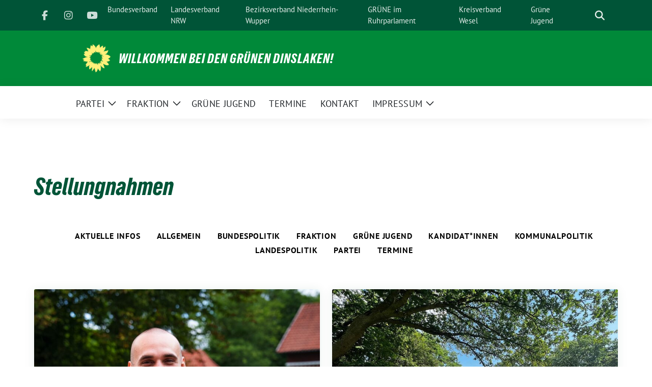

--- FILE ---
content_type: text/html; charset=UTF-8
request_url: https://gruene-dinslaken.de/category/fraktion/stellungnahmen/
body_size: 20345
content:
<!doctype html>
<html lang="de" class="theme--default">

<head>
	<meta charset="UTF-8">
	<meta name="viewport" content="width=device-width, initial-scale=1">
	<link rel="profile" href="https://gmpg.org/xfn/11">
	
<!-- Facebook Meta Tags -->
<meta property="og:url" content="https://gruene-dinslaken.de/2025/09/09/gruene-dinslaken-reaktion-auf-den-themenkomplex-din-event/">
<meta property="og:type" content="website">
<meta property="og:title" content="GRÜNE Dinslaken: Reaktion auf den Themenkomplex DIN-Event">
<meta property="og:description" content="Wir GRÜNE Dinslaken reagieren auf die Entwicklungen im Themenkomplex DIN-Event GmbH und setzen uns für einen sachlichen Austausch zu einer möglichen Änderung des Gesellschaftsvertrages ein. Wir bedauern die von Frau [&hellip;]">
<meta property="og:image" content="https://gruene-dinslaken.de/wp-content/uploads/sites/2/2025/08/Niklas_ohneHaare_2025_quadrat-296x300.jpg">

<!-- Twitter Meta Tags -->
<meta name="twitter:card" content="summary_large_image">
<meta property="twitter:domain" content="https://gruene-dinslaken.de">
<meta property="twitter:url" content="https://gruene-dinslaken.de/2025/09/09/gruene-dinslaken-reaktion-auf-den-themenkomplex-din-event/">
<meta name="twitter:title" content="GRÜNE Dinslaken: Reaktion auf den Themenkomplex DIN-Event">
<meta name="twitter:description" content="Wir GRÜNE Dinslaken reagieren auf die Entwicklungen im Themenkomplex DIN-Event GmbH und setzen uns für einen sachlichen Austausch zu einer möglichen Änderung des Gesellschaftsvertrages ein. Wir bedauern die von Frau [&hellip;]">
<meta name="twitter:image" content="https://gruene-dinslaken.de/wp-content/uploads/sites/2/2025/08/Niklas_ohneHaare_2025_quadrat-296x300.jpg">

	<meta name='robots' content='index, follow, max-image-preview:large, max-snippet:-1, max-video-preview:-1' />

	<!-- This site is optimized with the Yoast SEO plugin v26.8 - https://yoast.com/product/yoast-seo-wordpress/ -->
	<title>Stellungnahmen Archive - Willkommen bei den GRÜNEN Dinslaken!</title>
	<link rel="canonical" href="https://gruene-dinslaken.de/category/fraktion/stellungnahmen/" />
	<link rel="next" href="https://gruene-dinslaken.de/category/fraktion/stellungnahmen/page/2/" />
	<meta property="og:locale" content="de_DE" />
	<meta property="og:type" content="article" />
	<meta property="og:title" content="Stellungnahmen Archive - Willkommen bei den GRÜNEN Dinslaken!" />
	<meta property="og:url" content="https://gruene-dinslaken.de/category/fraktion/stellungnahmen/" />
	<meta property="og:site_name" content="Willkommen bei den GRÜNEN Dinslaken!" />
	<meta name="twitter:card" content="summary_large_image" />
	<script type="application/ld+json" class="yoast-schema-graph">{"@context":"https://schema.org","@graph":[{"@type":"CollectionPage","@id":"https://gruene-dinslaken.de/category/fraktion/stellungnahmen/","url":"https://gruene-dinslaken.de/category/fraktion/stellungnahmen/","name":"Stellungnahmen Archive - Willkommen bei den GRÜNEN Dinslaken!","isPartOf":{"@id":"https://gruene-dinslaken.de/#website"},"primaryImageOfPage":{"@id":"https://gruene-dinslaken.de/category/fraktion/stellungnahmen/#primaryimage"},"image":{"@id":"https://gruene-dinslaken.de/category/fraktion/stellungnahmen/#primaryimage"},"thumbnailUrl":"https://gruene-dinslaken.de/wp-content/uploads/sites/2/2025/08/Niklas_ohneHaare_2025_quadrat.jpg","breadcrumb":{"@id":"https://gruene-dinslaken.de/category/fraktion/stellungnahmen/#breadcrumb"},"inLanguage":"de"},{"@type":"ImageObject","inLanguage":"de","@id":"https://gruene-dinslaken.de/category/fraktion/stellungnahmen/#primaryimage","url":"https://gruene-dinslaken.de/wp-content/uploads/sites/2/2025/08/Niklas_ohneHaare_2025_quadrat.jpg","contentUrl":"https://gruene-dinslaken.de/wp-content/uploads/sites/2/2025/08/Niklas_ohneHaare_2025_quadrat.jpg","width":2303,"height":2337,"caption":"Niklas Graf"},{"@type":"BreadcrumbList","@id":"https://gruene-dinslaken.de/category/fraktion/stellungnahmen/#breadcrumb","itemListElement":[{"@type":"ListItem","position":1,"name":"Startseite","item":"https://gruene-dinslaken.de/"},{"@type":"ListItem","position":2,"name":"Fraktion","item":"https://gruene-dinslaken.de/category/fraktion/"},{"@type":"ListItem","position":3,"name":"Stellungnahmen"}]},{"@type":"WebSite","@id":"https://gruene-dinslaken.de/#website","url":"https://gruene-dinslaken.de/","name":"Willkommen bei den GRÜNEN Dinslaken!","description":"","publisher":{"@id":"https://gruene-dinslaken.de/#organization"},"potentialAction":[{"@type":"SearchAction","target":{"@type":"EntryPoint","urlTemplate":"https://gruene-dinslaken.de/?s={search_term_string}"},"query-input":{"@type":"PropertyValueSpecification","valueRequired":true,"valueName":"search_term_string"}}],"inLanguage":"de"},{"@type":"Organization","@id":"https://gruene-dinslaken.de/#organization","name":"Willkommen bei den GRÜNEN Dinslaken!","url":"https://gruene-dinslaken.de/","logo":{"@type":"ImageObject","inLanguage":"de","@id":"https://gruene-dinslaken.de/#/schema/logo/image/","url":"https://gruene-dinslaken.de/wp-content/uploads/sites/2/2024/01/Sonnenblume_RGB_gelb.png","contentUrl":"https://gruene-dinslaken.de/wp-content/uploads/sites/2/2024/01/Sonnenblume_RGB_gelb.png","width":2000,"height":2015,"caption":"Willkommen bei den GRÜNEN Dinslaken!"},"image":{"@id":"https://gruene-dinslaken.de/#/schema/logo/image/"}}]}</script>
	<!-- / Yoast SEO plugin. -->


<link rel="alternate" type="application/rss+xml" title="Willkommen bei den GRÜNEN Dinslaken! &raquo; Feed" href="https://gruene-dinslaken.de/feed/" />
<link rel="alternate" type="application/rss+xml" title="Willkommen bei den GRÜNEN Dinslaken! &raquo; Kommentar-Feed" href="https://gruene-dinslaken.de/comments/feed/" />
<link rel="alternate" type="application/rss+xml" title="Willkommen bei den GRÜNEN Dinslaken! &raquo; Stellungnahmen Kategorie-Feed" href="https://gruene-dinslaken.de/category/fraktion/stellungnahmen/feed/" />
<style id='wp-img-auto-sizes-contain-inline-css'>
img:is([sizes=auto i],[sizes^="auto," i]){contain-intrinsic-size:3000px 1500px}
/*# sourceURL=wp-img-auto-sizes-contain-inline-css */
</style>
<style id='wp-block-paragraph-inline-css'>
.is-small-text{font-size:.875em}.is-regular-text{font-size:1em}.is-large-text{font-size:2.25em}.is-larger-text{font-size:3em}.has-drop-cap:not(:focus):first-letter{float:left;font-size:8.4em;font-style:normal;font-weight:100;line-height:.68;margin:.05em .1em 0 0;text-transform:uppercase}body.rtl .has-drop-cap:not(:focus):first-letter{float:none;margin-left:.1em}p.has-drop-cap.has-background{overflow:hidden}:root :where(p.has-background){padding:1.25em 2.375em}:where(p.has-text-color:not(.has-link-color)) a{color:inherit}p.has-text-align-left[style*="writing-mode:vertical-lr"],p.has-text-align-right[style*="writing-mode:vertical-rl"]{rotate:180deg}
/*# sourceURL=https://gruene-dinslaken.de/wp-includes/blocks/paragraph/style.min.css */
</style>
<style id='wp-emoji-styles-inline-css'>

	img.wp-smiley, img.emoji {
		display: inline !important;
		border: none !important;
		box-shadow: none !important;
		height: 1em !important;
		width: 1em !important;
		margin: 0 0.07em !important;
		vertical-align: -0.1em !important;
		background: none !important;
		padding: 0 !important;
	}
/*# sourceURL=wp-emoji-styles-inline-css */
</style>
<style id='wp-block-library-inline-css'>
:root{--wp-block-synced-color:#7a00df;--wp-block-synced-color--rgb:122,0,223;--wp-bound-block-color:var(--wp-block-synced-color);--wp-editor-canvas-background:#ddd;--wp-admin-theme-color:#007cba;--wp-admin-theme-color--rgb:0,124,186;--wp-admin-theme-color-darker-10:#006ba1;--wp-admin-theme-color-darker-10--rgb:0,107,160.5;--wp-admin-theme-color-darker-20:#005a87;--wp-admin-theme-color-darker-20--rgb:0,90,135;--wp-admin-border-width-focus:2px}@media (min-resolution:192dpi){:root{--wp-admin-border-width-focus:1.5px}}.wp-element-button{cursor:pointer}:root .has-very-light-gray-background-color{background-color:#eee}:root .has-very-dark-gray-background-color{background-color:#313131}:root .has-very-light-gray-color{color:#eee}:root .has-very-dark-gray-color{color:#313131}:root .has-vivid-green-cyan-to-vivid-cyan-blue-gradient-background{background:linear-gradient(135deg,#00d084,#0693e3)}:root .has-purple-crush-gradient-background{background:linear-gradient(135deg,#34e2e4,#4721fb 50%,#ab1dfe)}:root .has-hazy-dawn-gradient-background{background:linear-gradient(135deg,#faaca8,#dad0ec)}:root .has-subdued-olive-gradient-background{background:linear-gradient(135deg,#fafae1,#67a671)}:root .has-atomic-cream-gradient-background{background:linear-gradient(135deg,#fdd79a,#004a59)}:root .has-nightshade-gradient-background{background:linear-gradient(135deg,#330968,#31cdcf)}:root .has-midnight-gradient-background{background:linear-gradient(135deg,#020381,#2874fc)}:root{--wp--preset--font-size--normal:16px;--wp--preset--font-size--huge:42px}.has-regular-font-size{font-size:1em}.has-larger-font-size{font-size:2.625em}.has-normal-font-size{font-size:var(--wp--preset--font-size--normal)}.has-huge-font-size{font-size:var(--wp--preset--font-size--huge)}.has-text-align-center{text-align:center}.has-text-align-left{text-align:left}.has-text-align-right{text-align:right}.has-fit-text{white-space:nowrap!important}#end-resizable-editor-section{display:none}.aligncenter{clear:both}.items-justified-left{justify-content:flex-start}.items-justified-center{justify-content:center}.items-justified-right{justify-content:flex-end}.items-justified-space-between{justify-content:space-between}.screen-reader-text{border:0;clip-path:inset(50%);height:1px;margin:-1px;overflow:hidden;padding:0;position:absolute;width:1px;word-wrap:normal!important}.screen-reader-text:focus{background-color:#ddd;clip-path:none;color:#444;display:block;font-size:1em;height:auto;left:5px;line-height:normal;padding:15px 23px 14px;text-decoration:none;top:5px;width:auto;z-index:100000}html :where(.has-border-color){border-style:solid}html :where([style*=border-top-color]){border-top-style:solid}html :where([style*=border-right-color]){border-right-style:solid}html :where([style*=border-bottom-color]){border-bottom-style:solid}html :where([style*=border-left-color]){border-left-style:solid}html :where([style*=border-width]){border-style:solid}html :where([style*=border-top-width]){border-top-style:solid}html :where([style*=border-right-width]){border-right-style:solid}html :where([style*=border-bottom-width]){border-bottom-style:solid}html :where([style*=border-left-width]){border-left-style:solid}html :where(img[class*=wp-image-]){height:auto;max-width:100%}:where(figure){margin:0 0 1em}html :where(.is-position-sticky){--wp-admin--admin-bar--position-offset:var(--wp-admin--admin-bar--height,0px)}@media screen and (max-width:600px){html :where(.is-position-sticky){--wp-admin--admin-bar--position-offset:0px}}

/*# sourceURL=wp-block-library-inline-css */
</style><style id='wp-block-heading-inline-css'>
h1:where(.wp-block-heading).has-background,h2:where(.wp-block-heading).has-background,h3:where(.wp-block-heading).has-background,h4:where(.wp-block-heading).has-background,h5:where(.wp-block-heading).has-background,h6:where(.wp-block-heading).has-background{padding:1.25em 2.375em}h1.has-text-align-left[style*=writing-mode]:where([style*=vertical-lr]),h1.has-text-align-right[style*=writing-mode]:where([style*=vertical-rl]),h2.has-text-align-left[style*=writing-mode]:where([style*=vertical-lr]),h2.has-text-align-right[style*=writing-mode]:where([style*=vertical-rl]),h3.has-text-align-left[style*=writing-mode]:where([style*=vertical-lr]),h3.has-text-align-right[style*=writing-mode]:where([style*=vertical-rl]),h4.has-text-align-left[style*=writing-mode]:where([style*=vertical-lr]),h4.has-text-align-right[style*=writing-mode]:where([style*=vertical-rl]),h5.has-text-align-left[style*=writing-mode]:where([style*=vertical-lr]),h5.has-text-align-right[style*=writing-mode]:where([style*=vertical-rl]),h6.has-text-align-left[style*=writing-mode]:where([style*=vertical-lr]),h6.has-text-align-right[style*=writing-mode]:where([style*=vertical-rl]){rotate:180deg}
/*# sourceURL=https://gruene-dinslaken.de/wp-includes/blocks/heading/style.min.css */
</style>
<style id='wp-block-latest-comments-inline-css'>
ol.wp-block-latest-comments{box-sizing:border-box;margin-left:0}:where(.wp-block-latest-comments:not([style*=line-height] .wp-block-latest-comments__comment)){line-height:1.1}:where(.wp-block-latest-comments:not([style*=line-height] .wp-block-latest-comments__comment-excerpt p)){line-height:1.8}.has-dates :where(.wp-block-latest-comments:not([style*=line-height])),.has-excerpts :where(.wp-block-latest-comments:not([style*=line-height])){line-height:1.5}.wp-block-latest-comments .wp-block-latest-comments{padding-left:0}.wp-block-latest-comments__comment{list-style:none;margin-bottom:1em}.has-avatars .wp-block-latest-comments__comment{list-style:none;min-height:2.25em}.has-avatars .wp-block-latest-comments__comment .wp-block-latest-comments__comment-excerpt,.has-avatars .wp-block-latest-comments__comment .wp-block-latest-comments__comment-meta{margin-left:3.25em}.wp-block-latest-comments__comment-excerpt p{font-size:.875em;margin:.36em 0 1.4em}.wp-block-latest-comments__comment-date{display:block;font-size:.75em}.wp-block-latest-comments .avatar,.wp-block-latest-comments__comment-avatar{border-radius:1.5em;display:block;float:left;height:2.5em;margin-right:.75em;width:2.5em}.wp-block-latest-comments[class*=-font-size] a,.wp-block-latest-comments[style*=font-size] a{font-size:inherit}
/*# sourceURL=https://gruene-dinslaken.de/wp-includes/blocks/latest-comments/style.min.css */
</style>
<style id='wp-block-latest-posts-inline-css'>
.wp-block-latest-posts{box-sizing:border-box}.wp-block-latest-posts.alignleft{margin-right:2em}.wp-block-latest-posts.alignright{margin-left:2em}.wp-block-latest-posts.wp-block-latest-posts__list{list-style:none}.wp-block-latest-posts.wp-block-latest-posts__list li{clear:both;overflow-wrap:break-word}.wp-block-latest-posts.is-grid{display:flex;flex-wrap:wrap}.wp-block-latest-posts.is-grid li{margin:0 1.25em 1.25em 0;width:100%}@media (min-width:600px){.wp-block-latest-posts.columns-2 li{width:calc(50% - .625em)}.wp-block-latest-posts.columns-2 li:nth-child(2n){margin-right:0}.wp-block-latest-posts.columns-3 li{width:calc(33.33333% - .83333em)}.wp-block-latest-posts.columns-3 li:nth-child(3n){margin-right:0}.wp-block-latest-posts.columns-4 li{width:calc(25% - .9375em)}.wp-block-latest-posts.columns-4 li:nth-child(4n){margin-right:0}.wp-block-latest-posts.columns-5 li{width:calc(20% - 1em)}.wp-block-latest-posts.columns-5 li:nth-child(5n){margin-right:0}.wp-block-latest-posts.columns-6 li{width:calc(16.66667% - 1.04167em)}.wp-block-latest-posts.columns-6 li:nth-child(6n){margin-right:0}}:root :where(.wp-block-latest-posts.is-grid){padding:0}:root :where(.wp-block-latest-posts.wp-block-latest-posts__list){padding-left:0}.wp-block-latest-posts__post-author,.wp-block-latest-posts__post-date{display:block;font-size:.8125em}.wp-block-latest-posts__post-excerpt,.wp-block-latest-posts__post-full-content{margin-bottom:1em;margin-top:.5em}.wp-block-latest-posts__featured-image a{display:inline-block}.wp-block-latest-posts__featured-image img{height:auto;max-width:100%;width:auto}.wp-block-latest-posts__featured-image.alignleft{float:left;margin-right:1em}.wp-block-latest-posts__featured-image.alignright{float:right;margin-left:1em}.wp-block-latest-posts__featured-image.aligncenter{margin-bottom:1em;text-align:center}
/*# sourceURL=https://gruene-dinslaken.de/wp-includes/blocks/latest-posts/style.min.css */
</style>
<style id='wp-block-list-inline-css'>
ol,ul{box-sizing:border-box}:root :where(.wp-block-list.has-background){padding:1.25em 2.375em}
/*# sourceURL=https://gruene-dinslaken.de/wp-includes/blocks/list/style.min.css */
</style>
<style id='wp-block-search-inline-css'>
.wp-block-search__button{margin-left:10px;word-break:normal}.wp-block-search__button.has-icon{line-height:0}.wp-block-search__button svg{height:1.25em;min-height:24px;min-width:24px;width:1.25em;fill:currentColor;vertical-align:text-bottom}:where(.wp-block-search__button){border:1px solid #ccc;padding:6px 10px}.wp-block-search__inside-wrapper{display:flex;flex:auto;flex-wrap:nowrap;max-width:100%}.wp-block-search__label{width:100%}.wp-block-search.wp-block-search__button-only .wp-block-search__button{box-sizing:border-box;display:flex;flex-shrink:0;justify-content:center;margin-left:0;max-width:100%}.wp-block-search.wp-block-search__button-only .wp-block-search__inside-wrapper{min-width:0!important;transition-property:width}.wp-block-search.wp-block-search__button-only .wp-block-search__input{flex-basis:100%;transition-duration:.3s}.wp-block-search.wp-block-search__button-only.wp-block-search__searchfield-hidden,.wp-block-search.wp-block-search__button-only.wp-block-search__searchfield-hidden .wp-block-search__inside-wrapper{overflow:hidden}.wp-block-search.wp-block-search__button-only.wp-block-search__searchfield-hidden .wp-block-search__input{border-left-width:0!important;border-right-width:0!important;flex-basis:0;flex-grow:0;margin:0;min-width:0!important;padding-left:0!important;padding-right:0!important;width:0!important}:where(.wp-block-search__input){appearance:none;border:1px solid #949494;flex-grow:1;font-family:inherit;font-size:inherit;font-style:inherit;font-weight:inherit;letter-spacing:inherit;line-height:inherit;margin-left:0;margin-right:0;min-width:3rem;padding:8px;text-decoration:unset!important;text-transform:inherit}:where(.wp-block-search__button-inside .wp-block-search__inside-wrapper){background-color:#fff;border:1px solid #949494;box-sizing:border-box;padding:4px}:where(.wp-block-search__button-inside .wp-block-search__inside-wrapper) .wp-block-search__input{border:none;border-radius:0;padding:0 4px}:where(.wp-block-search__button-inside .wp-block-search__inside-wrapper) .wp-block-search__input:focus{outline:none}:where(.wp-block-search__button-inside .wp-block-search__inside-wrapper) :where(.wp-block-search__button){padding:4px 8px}.wp-block-search.aligncenter .wp-block-search__inside-wrapper{margin:auto}.wp-block[data-align=right] .wp-block-search.wp-block-search__button-only .wp-block-search__inside-wrapper{float:right}
/*# sourceURL=https://gruene-dinslaken.de/wp-includes/blocks/search/style.min.css */
</style>
<style id='wp-block-group-inline-css'>
.wp-block-group{box-sizing:border-box}:where(.wp-block-group.wp-block-group-is-layout-constrained){position:relative}
/*# sourceURL=https://gruene-dinslaken.de/wp-includes/blocks/group/style.min.css */
</style>
<style id='global-styles-inline-css'>
:root{--wp--preset--aspect-ratio--square: 1;--wp--preset--aspect-ratio--4-3: 4/3;--wp--preset--aspect-ratio--3-4: 3/4;--wp--preset--aspect-ratio--3-2: 3/2;--wp--preset--aspect-ratio--2-3: 2/3;--wp--preset--aspect-ratio--16-9: 16/9;--wp--preset--aspect-ratio--9-16: 9/16;--wp--preset--color--black: #000000;--wp--preset--color--cyan-bluish-gray: #abb8c3;--wp--preset--color--white: #ffffff;--wp--preset--color--pale-pink: #f78da7;--wp--preset--color--vivid-red: #cf2e2e;--wp--preset--color--luminous-vivid-orange: #ff6900;--wp--preset--color--luminous-vivid-amber: #fcb900;--wp--preset--color--light-green-cyan: #7bdcb5;--wp--preset--color--vivid-green-cyan: #00d084;--wp--preset--color--pale-cyan-blue: #8ed1fc;--wp--preset--color--vivid-cyan-blue: #0693e3;--wp--preset--color--vivid-purple: #9b51e0;--wp--preset--color--himmel: #0BA1DD;--wp--preset--color--tanne: #005437;--wp--preset--color--klee: #008939;--wp--preset--color--klee-700: #006E2E;--wp--preset--color--grashalm: #8ABD24;--wp--preset--color--sonne: #FFF17A;--wp--preset--color--sand: #F5F1E9;--wp--preset--color--gray: #EFF2ED;--wp--preset--gradient--vivid-cyan-blue-to-vivid-purple: linear-gradient(135deg,rgb(6,147,227) 0%,rgb(155,81,224) 100%);--wp--preset--gradient--light-green-cyan-to-vivid-green-cyan: linear-gradient(135deg,rgb(122,220,180) 0%,rgb(0,208,130) 100%);--wp--preset--gradient--luminous-vivid-amber-to-luminous-vivid-orange: linear-gradient(135deg,rgb(252,185,0) 0%,rgb(255,105,0) 100%);--wp--preset--gradient--luminous-vivid-orange-to-vivid-red: linear-gradient(135deg,rgb(255,105,0) 0%,rgb(207,46,46) 100%);--wp--preset--gradient--very-light-gray-to-cyan-bluish-gray: linear-gradient(135deg,rgb(238,238,238) 0%,rgb(169,184,195) 100%);--wp--preset--gradient--cool-to-warm-spectrum: linear-gradient(135deg,rgb(74,234,220) 0%,rgb(151,120,209) 20%,rgb(207,42,186) 40%,rgb(238,44,130) 60%,rgb(251,105,98) 80%,rgb(254,248,76) 100%);--wp--preset--gradient--blush-light-purple: linear-gradient(135deg,rgb(255,206,236) 0%,rgb(152,150,240) 100%);--wp--preset--gradient--blush-bordeaux: linear-gradient(135deg,rgb(254,205,165) 0%,rgb(254,45,45) 50%,rgb(107,0,62) 100%);--wp--preset--gradient--luminous-dusk: linear-gradient(135deg,rgb(255,203,112) 0%,rgb(199,81,192) 50%,rgb(65,88,208) 100%);--wp--preset--gradient--pale-ocean: linear-gradient(135deg,rgb(255,245,203) 0%,rgb(182,227,212) 50%,rgb(51,167,181) 100%);--wp--preset--gradient--electric-grass: linear-gradient(135deg,rgb(202,248,128) 0%,rgb(113,206,126) 100%);--wp--preset--gradient--midnight: linear-gradient(135deg,rgb(2,3,129) 0%,rgb(40,116,252) 100%);--wp--preset--font-size--small: 13px;--wp--preset--font-size--medium: clamp(14px, 0.875rem + ((1vw - 3.2px) * 0.682), 20px);--wp--preset--font-size--large: clamp(22.041px, 1.378rem + ((1vw - 3.2px) * 1.586), 36px);--wp--preset--font-size--x-large: clamp(25.014px, 1.563rem + ((1vw - 3.2px) * 1.93), 42px);--wp--preset--font-family--pt-sans: "PT Sans", sans-serif;--wp--preset--font-family--gruenetypeneue: "GruenType Neue", sans-serif;--wp--preset--spacing--20: 0.44rem;--wp--preset--spacing--30: 0.67rem;--wp--preset--spacing--40: 1rem;--wp--preset--spacing--50: 1.5rem;--wp--preset--spacing--60: 2.25rem;--wp--preset--spacing--70: 3.38rem;--wp--preset--spacing--80: 5.06rem;--wp--preset--shadow--natural: 6px 6px 9px rgba(0, 0, 0, 0.2);--wp--preset--shadow--deep: 12px 12px 50px rgba(0, 0, 0, 0.4);--wp--preset--shadow--sharp: 6px 6px 0px rgba(0, 0, 0, 0.2);--wp--preset--shadow--outlined: 6px 6px 0px -3px rgb(255, 255, 255), 6px 6px rgb(0, 0, 0);--wp--preset--shadow--crisp: 6px 6px 0px rgb(0, 0, 0);}:root { --wp--style--global--content-size: 900px;--wp--style--global--wide-size: 1200px; }:where(body) { margin: 0; }.wp-site-blocks > .alignleft { float: left; margin-right: 2em; }.wp-site-blocks > .alignright { float: right; margin-left: 2em; }.wp-site-blocks > .aligncenter { justify-content: center; margin-left: auto; margin-right: auto; }:where(.is-layout-flex){gap: 0.5em;}:where(.is-layout-grid){gap: 0.5em;}.is-layout-flow > .alignleft{float: left;margin-inline-start: 0;margin-inline-end: 2em;}.is-layout-flow > .alignright{float: right;margin-inline-start: 2em;margin-inline-end: 0;}.is-layout-flow > .aligncenter{margin-left: auto !important;margin-right: auto !important;}.is-layout-constrained > .alignleft{float: left;margin-inline-start: 0;margin-inline-end: 2em;}.is-layout-constrained > .alignright{float: right;margin-inline-start: 2em;margin-inline-end: 0;}.is-layout-constrained > .aligncenter{margin-left: auto !important;margin-right: auto !important;}.is-layout-constrained > :where(:not(.alignleft):not(.alignright):not(.alignfull)){max-width: var(--wp--style--global--content-size);margin-left: auto !important;margin-right: auto !important;}.is-layout-constrained > .alignwide{max-width: var(--wp--style--global--wide-size);}body .is-layout-flex{display: flex;}.is-layout-flex{flex-wrap: wrap;align-items: center;}.is-layout-flex > :is(*, div){margin: 0;}body .is-layout-grid{display: grid;}.is-layout-grid > :is(*, div){margin: 0;}body{font-family: var(--wp--preset--font-family--pt-sans);font-weight: 400;padding-top: 0px;padding-right: 0px;padding-bottom: 0px;padding-left: 0px;}a:where(:not(.wp-element-button)){text-decoration: underline;}h1{color: var(--wp--preset--color--tanne);font-family: var(--wp--preset--font-family--gruenetypeneue);font-weight: 400;}h2{font-family: var(--wp--preset--font-family--gruenetypeneue);font-weight: 400;}:root :where(.wp-element-button, .wp-block-button__link){background-color: #32373c;border-width: 0;color: #fff;font-family: inherit;font-size: inherit;font-style: inherit;font-weight: inherit;letter-spacing: inherit;line-height: inherit;padding-top: calc(0.667em + 2px);padding-right: calc(1.333em + 2px);padding-bottom: calc(0.667em + 2px);padding-left: calc(1.333em + 2px);text-decoration: none;text-transform: inherit;}.has-black-color{color: var(--wp--preset--color--black) !important;}.has-cyan-bluish-gray-color{color: var(--wp--preset--color--cyan-bluish-gray) !important;}.has-white-color{color: var(--wp--preset--color--white) !important;}.has-pale-pink-color{color: var(--wp--preset--color--pale-pink) !important;}.has-vivid-red-color{color: var(--wp--preset--color--vivid-red) !important;}.has-luminous-vivid-orange-color{color: var(--wp--preset--color--luminous-vivid-orange) !important;}.has-luminous-vivid-amber-color{color: var(--wp--preset--color--luminous-vivid-amber) !important;}.has-light-green-cyan-color{color: var(--wp--preset--color--light-green-cyan) !important;}.has-vivid-green-cyan-color{color: var(--wp--preset--color--vivid-green-cyan) !important;}.has-pale-cyan-blue-color{color: var(--wp--preset--color--pale-cyan-blue) !important;}.has-vivid-cyan-blue-color{color: var(--wp--preset--color--vivid-cyan-blue) !important;}.has-vivid-purple-color{color: var(--wp--preset--color--vivid-purple) !important;}.has-himmel-color{color: var(--wp--preset--color--himmel) !important;}.has-tanne-color{color: var(--wp--preset--color--tanne) !important;}.has-klee-color{color: var(--wp--preset--color--klee) !important;}.has-klee-700-color{color: var(--wp--preset--color--klee-700) !important;}.has-grashalm-color{color: var(--wp--preset--color--grashalm) !important;}.has-sonne-color{color: var(--wp--preset--color--sonne) !important;}.has-sand-color{color: var(--wp--preset--color--sand) !important;}.has-gray-color{color: var(--wp--preset--color--gray) !important;}.has-black-background-color{background-color: var(--wp--preset--color--black) !important;}.has-cyan-bluish-gray-background-color{background-color: var(--wp--preset--color--cyan-bluish-gray) !important;}.has-white-background-color{background-color: var(--wp--preset--color--white) !important;}.has-pale-pink-background-color{background-color: var(--wp--preset--color--pale-pink) !important;}.has-vivid-red-background-color{background-color: var(--wp--preset--color--vivid-red) !important;}.has-luminous-vivid-orange-background-color{background-color: var(--wp--preset--color--luminous-vivid-orange) !important;}.has-luminous-vivid-amber-background-color{background-color: var(--wp--preset--color--luminous-vivid-amber) !important;}.has-light-green-cyan-background-color{background-color: var(--wp--preset--color--light-green-cyan) !important;}.has-vivid-green-cyan-background-color{background-color: var(--wp--preset--color--vivid-green-cyan) !important;}.has-pale-cyan-blue-background-color{background-color: var(--wp--preset--color--pale-cyan-blue) !important;}.has-vivid-cyan-blue-background-color{background-color: var(--wp--preset--color--vivid-cyan-blue) !important;}.has-vivid-purple-background-color{background-color: var(--wp--preset--color--vivid-purple) !important;}.has-himmel-background-color{background-color: var(--wp--preset--color--himmel) !important;}.has-tanne-background-color{background-color: var(--wp--preset--color--tanne) !important;}.has-klee-background-color{background-color: var(--wp--preset--color--klee) !important;}.has-klee-700-background-color{background-color: var(--wp--preset--color--klee-700) !important;}.has-grashalm-background-color{background-color: var(--wp--preset--color--grashalm) !important;}.has-sonne-background-color{background-color: var(--wp--preset--color--sonne) !important;}.has-sand-background-color{background-color: var(--wp--preset--color--sand) !important;}.has-gray-background-color{background-color: var(--wp--preset--color--gray) !important;}.has-black-border-color{border-color: var(--wp--preset--color--black) !important;}.has-cyan-bluish-gray-border-color{border-color: var(--wp--preset--color--cyan-bluish-gray) !important;}.has-white-border-color{border-color: var(--wp--preset--color--white) !important;}.has-pale-pink-border-color{border-color: var(--wp--preset--color--pale-pink) !important;}.has-vivid-red-border-color{border-color: var(--wp--preset--color--vivid-red) !important;}.has-luminous-vivid-orange-border-color{border-color: var(--wp--preset--color--luminous-vivid-orange) !important;}.has-luminous-vivid-amber-border-color{border-color: var(--wp--preset--color--luminous-vivid-amber) !important;}.has-light-green-cyan-border-color{border-color: var(--wp--preset--color--light-green-cyan) !important;}.has-vivid-green-cyan-border-color{border-color: var(--wp--preset--color--vivid-green-cyan) !important;}.has-pale-cyan-blue-border-color{border-color: var(--wp--preset--color--pale-cyan-blue) !important;}.has-vivid-cyan-blue-border-color{border-color: var(--wp--preset--color--vivid-cyan-blue) !important;}.has-vivid-purple-border-color{border-color: var(--wp--preset--color--vivid-purple) !important;}.has-himmel-border-color{border-color: var(--wp--preset--color--himmel) !important;}.has-tanne-border-color{border-color: var(--wp--preset--color--tanne) !important;}.has-klee-border-color{border-color: var(--wp--preset--color--klee) !important;}.has-klee-700-border-color{border-color: var(--wp--preset--color--klee-700) !important;}.has-grashalm-border-color{border-color: var(--wp--preset--color--grashalm) !important;}.has-sonne-border-color{border-color: var(--wp--preset--color--sonne) !important;}.has-sand-border-color{border-color: var(--wp--preset--color--sand) !important;}.has-gray-border-color{border-color: var(--wp--preset--color--gray) !important;}.has-vivid-cyan-blue-to-vivid-purple-gradient-background{background: var(--wp--preset--gradient--vivid-cyan-blue-to-vivid-purple) !important;}.has-light-green-cyan-to-vivid-green-cyan-gradient-background{background: var(--wp--preset--gradient--light-green-cyan-to-vivid-green-cyan) !important;}.has-luminous-vivid-amber-to-luminous-vivid-orange-gradient-background{background: var(--wp--preset--gradient--luminous-vivid-amber-to-luminous-vivid-orange) !important;}.has-luminous-vivid-orange-to-vivid-red-gradient-background{background: var(--wp--preset--gradient--luminous-vivid-orange-to-vivid-red) !important;}.has-very-light-gray-to-cyan-bluish-gray-gradient-background{background: var(--wp--preset--gradient--very-light-gray-to-cyan-bluish-gray) !important;}.has-cool-to-warm-spectrum-gradient-background{background: var(--wp--preset--gradient--cool-to-warm-spectrum) !important;}.has-blush-light-purple-gradient-background{background: var(--wp--preset--gradient--blush-light-purple) !important;}.has-blush-bordeaux-gradient-background{background: var(--wp--preset--gradient--blush-bordeaux) !important;}.has-luminous-dusk-gradient-background{background: var(--wp--preset--gradient--luminous-dusk) !important;}.has-pale-ocean-gradient-background{background: var(--wp--preset--gradient--pale-ocean) !important;}.has-electric-grass-gradient-background{background: var(--wp--preset--gradient--electric-grass) !important;}.has-midnight-gradient-background{background: var(--wp--preset--gradient--midnight) !important;}.has-small-font-size{font-size: var(--wp--preset--font-size--small) !important;}.has-medium-font-size{font-size: var(--wp--preset--font-size--medium) !important;}.has-large-font-size{font-size: var(--wp--preset--font-size--large) !important;}.has-x-large-font-size{font-size: var(--wp--preset--font-size--x-large) !important;}.has-pt-sans-font-family{font-family: var(--wp--preset--font-family--pt-sans) !important;}.has-gruenetypeneue-font-family{font-family: var(--wp--preset--font-family--gruenetypeneue) !important;}
:root :where(.wp-block-heading){font-weight: 400;}
/*# sourceURL=global-styles-inline-css */
</style>

<link rel='stylesheet' id='wpa-css-css' href='https://gruene-dinslaken.de/wp-content/plugins/honeypot/includes/css/wpa.css?ver=2.3.04' media='all' />
<link rel='stylesheet' id='sunflower-style-css' href='https://gruene-dinslaken.de/wp-content/themes/sunflower/style.css?ver=2.2.14' media='all' />
<link rel='stylesheet' id='lightbox-css' href='https://gruene-dinslaken.de/wp-content/themes/sunflower/assets/vndr/lightbox2/dist/css/lightbox.min.css?ver=4.3.0' media='all' />
<script src="https://gruene-dinslaken.de/wp-includes/js/jquery/jquery.min.js?ver=3.7.1" id="jquery-core-js"></script>
<script src="https://gruene-dinslaken.de/wp-includes/js/jquery/jquery-migrate.min.js?ver=3.4.1" id="jquery-migrate-js"></script>
<link rel="https://api.w.org/" href="https://gruene-dinslaken.de/wp-json/" /><link rel="alternate" title="JSON" type="application/json" href="https://gruene-dinslaken.de/wp-json/wp/v2/categories/13" /><link rel="EditURI" type="application/rsd+xml" title="RSD" href="https://gruene-dinslaken.de/xmlrpc.php?rsd" />
<style type="text/css">.cryptex,  .cryptex .divider{display: inline-block;padding: 0px 1px 0px 1px;margin: 0px;background-color: transparent;cursor: auto;font-size: 12px;font-family: inherit;font-weight: normal;font-style: normal;text-align: left;text-transform: none;color: #32892a;}.cryptex[rel],  .cryptex[rel] span.divider {cursor: pointer;}.cryptex img,  .CryptexImg{margin: 0px;padding: 0px;border: solid 0px #ffffff;background-color: transparent;box-shadow: none;display: inline;vertical-align: middle;float: none;clear: none;}.CryptexImg{display: inline-block;background-size: contain;background-repeat: no-repeat;background-position: 0px 0px;}</style><style class='wp-fonts-local'>
@font-face{font-family:"PT Sans";font-style:normal;font-weight:400;font-display:fallback;src:url('https://gruene-dinslaken.de/wp-content/themes/sunflower/assets/fonts/pt-sans-v17-latin_latin-ext-regular.woff2') format('woff2'), url('https://gruene-dinslaken.de/wp-content/themes/sunflower/assets/fonts/pt-sans-v17-latin_latin-ext-regular.ttf') format('truetype');font-stretch:normal;}
@font-face{font-family:"PT Sans";font-style:italic;font-weight:400;font-display:fallback;src:url('https://gruene-dinslaken.de/wp-content/themes/sunflower/assets/fonts/pt-sans-v17-latin_latin-ext-italic.woff2') format('woff2'), url('https://gruene-dinslaken.de/wp-content/themes/sunflower/assets/fonts/pt-sans-v17-latin_latin-ext-italic.ttf') format('truetype');font-stretch:normal;}
@font-face{font-family:"PT Sans";font-style:normal;font-weight:700;font-display:fallback;src:url('https://gruene-dinslaken.de/wp-content/themes/sunflower/assets/fonts/pt-sans-v17-latin_latin-ext-700.woff2') format('woff2'), url('https://gruene-dinslaken.de/wp-content/themes/sunflower/assets/fonts/pt-sans-v17-latin_latin-ext-700.ttf') format('truetype');font-stretch:normal;}
@font-face{font-family:"PT Sans";font-style:italic;font-weight:700;font-display:fallback;src:url('https://gruene-dinslaken.de/wp-content/themes/sunflower/assets/fonts/pt-sans-v17-latin_latin-ext-700italic.woff2') format('woff2'), url('https://gruene-dinslaken.de/wp-content/themes/sunflower/assets/fonts/pt-sans-v17-latin_latin-ext-700italic.ttf') format('truetype');font-stretch:normal;}
@font-face{font-family:"GruenType Neue";font-style:normal;font-weight:400;font-display:block;src:url('https://gruene-dinslaken.de/wp-content/themes/sunflower/assets/fonts/GrueneTypeNeue-Regular.woff2') format('woff2'), url('https://gruene-dinslaken.de/wp-content/themes/sunflower/assets/fonts/GrueneTypeNeue-Regular.woff') format('woff');font-stretch:normal;}
</style>
<link rel="icon" href="https://gruene-dinslaken.de/wp-content/uploads/sites/2/2024/01/cropped-Sonnenblume_RGB_gelb-32x32.png" sizes="32x32" />
<link rel="icon" href="https://gruene-dinslaken.de/wp-content/uploads/sites/2/2024/01/cropped-Sonnenblume_RGB_gelb-192x192.png" sizes="192x192" />
<link rel="apple-touch-icon" href="https://gruene-dinslaken.de/wp-content/uploads/sites/2/2024/01/cropped-Sonnenblume_RGB_gelb-180x180.png" />
<meta name="msapplication-TileImage" content="https://gruene-dinslaken.de/wp-content/uploads/sites/2/2024/01/cropped-Sonnenblume_RGB_gelb-270x270.png" />
<link rel='stylesheet' id='wpforms-choicesjs-css' href='https://gruene-dinslaken.de/wp-content/plugins/wpforms-lite/assets/css/choices.min.css?ver=10.2.0' media='all' />
<link rel='stylesheet' id='wpforms-modern-full-css' href='https://gruene-dinslaken.de/wp-content/plugins/wpforms-lite/assets/css/frontend/modern/wpforms-full.min.css?ver=1.9.8.7' media='all' />
<style id='wpforms-modern-full-inline-css'>
:root {
				--wpforms-field-border-radius: 3px;
--wpforms-field-border-style: solid;
--wpforms-field-border-size: 1px;
--wpforms-field-background-color: #ffffff;
--wpforms-field-border-color: rgba( 0, 0, 0, 0.25 );
--wpforms-field-border-color-spare: rgba( 0, 0, 0, 0.25 );
--wpforms-field-text-color: rgba( 0, 0, 0, 0.7 );
--wpforms-field-menu-color: #ffffff;
--wpforms-label-color: rgba( 0, 0, 0, 0.85 );
--wpforms-label-sublabel-color: rgba( 0, 0, 0, 0.55 );
--wpforms-label-error-color: #d63637;
--wpforms-button-border-radius: 3px;
--wpforms-button-border-style: none;
--wpforms-button-border-size: 1px;
--wpforms-button-background-color: #066aab;
--wpforms-button-border-color: #066aab;
--wpforms-button-text-color: #ffffff;
--wpforms-page-break-color: #066aab;
--wpforms-background-image: none;
--wpforms-background-position: center center;
--wpforms-background-repeat: no-repeat;
--wpforms-background-size: cover;
--wpforms-background-width: 100px;
--wpforms-background-height: 100px;
--wpforms-background-color: rgba( 0, 0, 0, 0 );
--wpforms-background-url: none;
--wpforms-container-padding: 0px;
--wpforms-container-border-style: none;
--wpforms-container-border-width: 1px;
--wpforms-container-border-color: #000000;
--wpforms-container-border-radius: 3px;
--wpforms-field-size-input-height: 43px;
--wpforms-field-size-input-spacing: 15px;
--wpforms-field-size-font-size: 16px;
--wpforms-field-size-line-height: 19px;
--wpforms-field-size-padding-h: 14px;
--wpforms-field-size-checkbox-size: 16px;
--wpforms-field-size-sublabel-spacing: 5px;
--wpforms-field-size-icon-size: 1;
--wpforms-label-size-font-size: 16px;
--wpforms-label-size-line-height: 19px;
--wpforms-label-size-sublabel-font-size: 14px;
--wpforms-label-size-sublabel-line-height: 17px;
--wpforms-button-size-font-size: 17px;
--wpforms-button-size-height: 41px;
--wpforms-button-size-padding-h: 15px;
--wpforms-button-size-margin-top: 10px;
--wpforms-container-shadow-size-box-shadow: none;
			}
/*# sourceURL=wpforms-modern-full-inline-css */
</style>
</head>

<body class="archive category category-stellungnahmen category-13 wp-custom-logo wp-embed-responsive wp-theme-sunflower noptin hfeed">
		<div id="page" class="site">
		<a class="skip-link screen-reader-text" href="#primary">Weiter zum Inhalt</a>

		<header id="masthead" class="site-header">

		<nav class="navbar navbar-top d-none d-lg-block navbar-expand-lg navbar-dark p-0 topmenu">
			<div class="container">
				<button class="navbar-toggler" type="button" data-bs-toggle="collapse" data-bs-target="#topmenu-container" aria-controls="topmenu-container" aria-expanded="false" aria-label="Toggle navigation">
					<span class="navbar-toggler-icon"></span>
				</button>
				<div class="collapse navbar-collapse justify-content-between" id="topmenu-container">
					<div class="social-media-profiles d-none d-md-flex"><a href="https://www.facebook.com/GrueneDinslaken" target="_blank" title="Facebook" class="social-media-profile" rel="me"><i class="fab fa-facebook-f"></i></a><a href="https://www.instagram.com/gruene_dinslaken/" target="_blank" title="Instagram" class="social-media-profile" rel="me"><i class="fab fa-instagram"></i></a><a href="https://www.youtube.com/@GJDinslaken/videos" target="_blank" title="YouTube" class="social-media-profile" rel="me"><i class="fab fa-youtube"></i></a></div>						<div class="d-flex">
							<ul id="topmenu" class="navbar-nav small" itemscope itemtype="http://www.schema.org/SiteNavigationElement"><li  id="menu-item-7354" class="menu-item menu-item-type-custom menu-item-object-custom menu-item-7354 nav-item"><a itemprop="url" href="https://www.gruene.de" class="nav-link"><span itemprop="name">Bundesverband</span></a></li>
<li  id="menu-item-7355" class="menu-item menu-item-type-custom menu-item-object-custom menu-item-7355 nav-item"><a itemprop="url" href="https://www.gruene-nrw.de" class="nav-link"><span itemprop="name">Landesverband NRW</span></a></li>
<li  id="menu-item-7370" class="menu-item menu-item-type-custom menu-item-object-custom menu-item-7370 nav-item"><a itemprop="url" href="https://gruene-niederrhein-wupper.de/" class="nav-link"><span itemprop="name">Bezirksverband Niederrhein-Wupper</span></a></li>
<li  id="menu-item-7369" class="menu-item menu-item-type-custom menu-item-object-custom menu-item-7369 nav-item"><a itemprop="url" href="https://gruenefraktion.ruhr/" class="nav-link"><span itemprop="name">GRÜNE im Ruhrparlament</span></a></li>
<li  id="menu-item-7364" class="menu-item menu-item-type-custom menu-item-object-custom menu-item-7364 nav-item"><a itemprop="url" href="https://gruene-kreis-wesel.de" class="nav-link"><span itemprop="name">Kreisverband Wesel</span></a></li>
<li  id="menu-item-7365" class="menu-item menu-item-type-custom menu-item-object-custom menu-item-7365 nav-item"><a itemprop="url" href="https://www.gruene-jugend.de" class="nav-link"><span itemprop="name">Grüne Jugend</span></a></li>
</ul>							<form class="form-inline my-2 my-md-0 search d-flex" action="https://gruene-dinslaken.de">
								<label for="topbar-search" class="visually-hidden">Suche</label>
								<input id="topbar-search" class="form-control form-control-sm topbar-search-q" name="s" type="text" placeholder="Suche" aria-label="Suche"
									value=""
								>
								<input type="submit" class="d-none" value="Suche" aria-label="Suche">
							</form>
							<button class="show-search me-3" title="zeige Suche" aria-label="zeige Suche">
								<i class="fas fa-search"></i>
							</button>
						</div>
				</div>
			</div>
		</nav>

		<div class="container-fluid bloginfo bg-primary">
			<div class="container d-flex align-items-center">
				<div class="img-container
				custom-logo				">
					<a href="https://gruene-dinslaken.de/" class="custom-logo-link" rel="home"><img width="2000" height="2015" src="https://gruene-dinslaken.de/wp-content/uploads/sites/2/2024/01/Sonnenblume_RGB_gelb.png" class="custom-logo" alt="Willkommen bei den GRÜNEN Dinslaken!" decoding="async" fetchpriority="high" srcset="https://gruene-dinslaken.de/wp-content/uploads/sites/2/2024/01/Sonnenblume_RGB_gelb.png 2000w, https://gruene-dinslaken.de/wp-content/uploads/sites/2/2024/01/Sonnenblume_RGB_gelb-298x300.png 298w, https://gruene-dinslaken.de/wp-content/uploads/sites/2/2024/01/Sonnenblume_RGB_gelb-1016x1024.png 1016w, https://gruene-dinslaken.de/wp-content/uploads/sites/2/2024/01/Sonnenblume_RGB_gelb-150x150.png 150w, https://gruene-dinslaken.de/wp-content/uploads/sites/2/2024/01/Sonnenblume_RGB_gelb-768x774.png 768w, https://gruene-dinslaken.de/wp-content/uploads/sites/2/2024/01/Sonnenblume_RGB_gelb-1525x1536.png 1525w" sizes="(max-width: 2000px) 100vw, 2000px" /></a>				</div>
				<div>
					<a href="https://gruene-dinslaken.de" class="d-block h5 text-white bloginfo-name no-link">
						Willkommen bei den GRÜNEN Dinslaken!					</a>
									</div>
			</div>
		</div>

</header><!-- #masthead -->

		<div id="navbar-sticky-detector"></div>
	<nav class="navbar navbar-main navbar-expand-lg navbar-light bg-white">
		<div class="container">
			<a class="navbar-brand" href="https://gruene-dinslaken.de"><img src="https://gruene-dinslaken.de/wp-content/uploads/sites/2/2024/01/Sonnenblume_RGB_gelb-150x150.png" class="custom-logo" alt="Logo" title="Willkommen bei den GRÜNEN Dinslaken!"></a>			
			

			<button class="navbar-toggler collapsed" type="button" data-bs-toggle="collapse" data-bs-target="#mainmenu-container" aria-controls="mainmenu" aria-expanded="false" aria-label="Toggle navigation">
				<i class="fas fa-times close"></i>
				<i class="fas fa-bars open"></i>
			</button>

			<div class="collapse navbar-collapse" id="mainmenu-container">
				<ul id="mainmenu" class="navbar-nav mr-auto" itemscope itemtype="http://www.schema.org/SiteNavigationElement"><li  id="menu-item-8605" class="menu-item menu-item-type-post_type menu-item-object-page menu-item-has-children dropdown menu-item-8605 nav-item"><a href="https://gruene-dinslaken.de/partei/" data-toggle="dropdown" aria-expanded="false" class="dropdown-toggle nav-link" id="menu-item-dropdown-8605"><span itemprop="name">Partei</span></a>
					<button class="toggle submenu-expand submenu-opener" data-toggle-target="dropdown" data-bs-toggle="dropdown" aria-expanded="false">
						<span class="screen-reader-text">Zeige Untermenü</span>
					</button>
<div class="dropdown-menu dropdown-menu-level-0"><ul aria-labelledby="menu-item-dropdown-8605">
	<li  id="menu-item-7380" class="menu-item menu-item-type-post_type menu-item-object-page menu-item-7380 nav-item"><a itemprop="url" href="https://gruene-dinslaken.de/parteivorstand/" class="dropdown-item"><span itemprop="name">Parteivorstand</span></a></li>
	<li  id="menu-item-7381" class="menu-item menu-item-type-post_type menu-item-object-page menu-item-7381 nav-item"><a itemprop="url" href="https://gruene-dinslaken.de/satzung-ordnungen-programme/" class="dropdown-item"><span itemprop="name">Satzung, Ordnungen und Programme</span></a></li>
	<li  id="menu-item-7378" class="menu-item menu-item-type-post_type menu-item-object-page menu-item-7378 nav-item"><a itemprop="url" href="https://gruene-dinslaken.de/spenden/" class="dropdown-item"><span itemprop="name">Spenden</span></a></li>
</ul></div>
</li>
<li  id="menu-item-7382" class="menu-item menu-item-type-post_type menu-item-object-page menu-item-has-children dropdown menu-item-7382 nav-item"><a href="https://gruene-dinslaken.de/fraktion/" data-toggle="dropdown" aria-expanded="false" class="dropdown-toggle nav-link" id="menu-item-dropdown-7382"><span itemprop="name">Fraktion</span></a>
					<button class="toggle submenu-expand submenu-opener" data-toggle-target="dropdown" data-bs-toggle="dropdown" aria-expanded="false">
						<span class="screen-reader-text">Zeige Untermenü</span>
					</button>
<div class="dropdown-menu dropdown-menu-level-0"><ul aria-labelledby="menu-item-dropdown-7382">
	<li  id="menu-item-7379" class="menu-item menu-item-type-post_type menu-item-object-page menu-item-7379 nav-item"><a itemprop="url" href="https://gruene-dinslaken.de/fraktion/fraktionsvorstand/" class="dropdown-item"><span itemprop="name">Fraktionsvorstand und Kontakt</span></a></li>
	<li  id="menu-item-9231" class="menu-item menu-item-type-post_type menu-item-object-page menu-item-9231 nav-item"><a itemprop="url" href="https://gruene-dinslaken.de/fraktion/fraktionsmitglieder/" class="dropdown-item"><span itemprop="name">Fraktionsmitglieder</span></a></li>
	<li  id="menu-item-7349" class="menu-item menu-item-type-taxonomy menu-item-object-category menu-item-7349 nav-item"><a itemprop="url" href="https://gruene-dinslaken.de/category/fraktion/antrage/" class="dropdown-item"><span itemprop="name">Anträge / Anfragen</span></a></li>
</ul></div>
</li>
<li  id="menu-item-7371" class="menu-item menu-item-type-post_type menu-item-object-page menu-item-7371 nav-item"><a itemprop="url" href="https://gruene-dinslaken.de/grune-jugend/" class="nav-link"><span itemprop="name">Grüne Jugend</span></a></li>
<li  id="menu-item-8620" class="menu-item menu-item-type-custom menu-item-object-custom menu-item-8620 nav-item"><a itemprop="url" href="https://gruene-dinslaken.de/termine/" class="nav-link"><span itemprop="name">Termine</span></a></li>
<li  id="menu-item-7372" class="menu-item menu-item-type-post_type menu-item-object-page menu-item-7372 nav-item"><a itemprop="url" href="https://gruene-dinslaken.de/kontakt/" class="nav-link"><span itemprop="name">Kontakt</span></a></li>
<li  id="menu-item-7377" class="menu-item menu-item-type-post_type menu-item-object-page menu-item-has-children dropdown menu-item-7377 nav-item"><a href="https://gruene-dinslaken.de/impressum/" data-toggle="dropdown" aria-expanded="false" class="dropdown-toggle nav-link" id="menu-item-dropdown-7377"><span itemprop="name">Impressum</span></a>
					<button class="toggle submenu-expand submenu-opener" data-toggle-target="dropdown" data-bs-toggle="dropdown" aria-expanded="false">
						<span class="screen-reader-text">Zeige Untermenü</span>
					</button>
<div class="dropdown-menu dropdown-menu-level-0"><ul aria-labelledby="menu-item-dropdown-7377">
	<li  id="menu-item-8588" class="menu-item menu-item-type-post_type menu-item-object-page menu-item-8588 nav-item"><a itemprop="url" href="https://gruene-dinslaken.de/datenschutz/" class="dropdown-item"><span itemprop="name">Datenschutz</span></a></li>
</ul></div>
</li>
</ul>
				<form class="form-inline my-2 mb-2 search d-block d-lg-none" action="https://gruene-dinslaken.de">
					<input class="form-control form-control-sm topbar-search-q" name="s" type="text" placeholder="Suche" aria-label="Suche"
						value=""
					>
					<input type="submit" class="d-none" value="Suche" aria-label="Suche">

				</form>
			</div>
		</div>
	</nav>
	<div id="content" class="container">
		<div class="row">
			<div class="col-12">
				<main id="primary" class="site-main archive">
					
						<header class="page-header">
						<h1 class="page-title">Stellungnahmen</h1>						</header><!-- .page-header -->

						<div class="filter-button-group mb-5 text-center sunflower-categories"><ul class="wp-block-categories-list wp-block-categories">	<li class="cat-item cat-item-2"><a href="https://gruene-dinslaken.de/category/neues-aus-der-partei/">Aktuelle Infos</a>
</li>
	<li class="cat-item cat-item-1"><a href="https://gruene-dinslaken.de/category/allgemein/">Allgemein</a>
</li>
	<li class="cat-item cat-item-3"><a href="https://gruene-dinslaken.de/category/bundespolitik/">Bundespolitik</a>
</li>
	<li class="cat-item cat-item-4 current-cat-parent current-cat-ancestor"><a href="https://gruene-dinslaken.de/category/fraktion/">Fraktion</a>
</li>
	<li class="cat-item cat-item-6"><a href="https://gruene-dinslaken.de/category/gruene-jugend/">GRÜNE JUGEND</a>
</li>
	<li class="cat-item cat-item-7"><a href="https://gruene-dinslaken.de/category/kandidat-innen/">Kandidat*innen</a>
</li>
	<li class="cat-item cat-item-8"><a href="https://gruene-dinslaken.de/category/kommunalpolitik/">Kommunalpolitik</a>
</li>
	<li class="cat-item cat-item-9"><a href="https://gruene-dinslaken.de/category/landespolitik/">Landespolitik</a>
</li>
	<li class="cat-item cat-item-10"><a href="https://gruene-dinslaken.de/category/partei/">Partei</a>
</li>
	<li class="cat-item cat-item-15"><a href="https://gruene-dinslaken.de/category/termine/">Termine</a>
</li>
</ul></div>
						<div class="archive-loop row" data-masonry='{"percentPosition": true }'>
								<div class="col-md-6">
<article id="post-9042" class="bg-white mb-4 has-shadow post-9042 post type-post status-publish format-standard has-post-thumbnail hentry category-neues-aus-der-partei category-allgemein category-kommunalpolitik category-pressemitteilung category-pressemitteilungen category-stellungnahmen tag-din-event tag-dinslakener-kulturszene tag-fachdienst-kultur tag-graf tag-kultur tag-kulturfoerderrichtlinie-405 tag-kulturschaffende tag-kulturszene tag-niklas-graf tag-parteineutral tag-ueberparteilich">
	<div class="">
					<div class="">
				<a href="https://gruene-dinslaken.de/2025/09/09/gruene-dinslaken-reaktion-auf-den-themenkomplex-din-event/" aria-label="Post Thumbnail" rel="bookmark">
								<img width="768" height="779" src="https://gruene-dinslaken.de/wp-content/uploads/sites/2/2025/08/Niklas_ohneHaare_2025_quadrat-768x779.jpg" class="post-thumbnail wp-post-image" alt="GRÜNE Dinslaken: Reaktion auf den Themenkomplex DIN-Event" />

							</a>
			</div>
					<div class="p-45">
			<header class="entry-header mb-2">
								<h2 class="card-title h4 mb-3"><a href="https://gruene-dinslaken.de/2025/09/09/gruene-dinslaken-reaktion-auf-den-themenkomplex-din-event/" rel="bookmark">GRÜNE Dinslaken: Reaktion auf den Themenkomplex DIN-Event</a></h2>					<div class="entry-meta mb-3">
						<span class="posted-on"><time class="entry-date published" datetime="2025-09-09T12:00:00+02:00">9. September 2025</time><time class="updated" datetime="2025-09-09T15:04:13+02:00">9. September 2025</time></span>					</div><!-- .entry-meta -->
								</header><!-- .entry-header -->

			<div class="entry-content">
				<a href="https://gruene-dinslaken.de/2025/09/09/gruene-dinslaken-reaktion-auf-den-themenkomplex-din-event/" rel="bookmark">
				<p>Wir GRÜNE Dinslaken reagieren auf die Entwicklungen im Themenkomplex DIN-Event GmbH und setzen uns für einen sachlichen Austausch zu einer möglichen Änderung des Gesellschaftsvertrages ein. Wir bedauern die von Frau [&hellip;]</p>
				</a>
			</div><!-- .entry-content -->

			<footer class="entry-footer">
							<div class="d-flex mt-2 mb-2">
								<div>
		<span class="cat-links small"><a href="https://gruene-dinslaken.de/category/neues-aus-der-partei/" rel="category tag">Aktuelle Infos</a>, <a href="https://gruene-dinslaken.de/category/allgemein/" rel="category tag">Allgemein</a>, <a href="https://gruene-dinslaken.de/category/kommunalpolitik/" rel="category tag">Kommunalpolitik</a>, <a href="https://gruene-dinslaken.de/category/partei/pressemitteilung/" rel="category tag">Pressemitteilungen</a>, <a href="https://gruene-dinslaken.de/category/fraktion/pressemitteilungen/" rel="category tag">Pressemitteilungen</a>, <a href="https://gruene-dinslaken.de/category/fraktion/stellungnahmen/" rel="category tag">Stellungnahmen</a></span><br><span class="tags-links small"><a href="https://gruene-dinslaken.de/tag/din-event/" rel="tag">DIN-Event</a>, <a href="https://gruene-dinslaken.de/tag/dinslakener-kulturszene/" rel="tag">Dinslakener Kulturszene</a>, <a href="https://gruene-dinslaken.de/tag/fachdienst-kultur/" rel="tag">Fachdienst Kultur</a>, <a href="https://gruene-dinslaken.de/tag/graf/" rel="tag">Graf</a>, <a href="https://gruene-dinslaken.de/tag/kultur/" rel="tag">Kultur</a>, <a href="https://gruene-dinslaken.de/tag/kulturfoerderrichtlinie-405/" rel="tag">Kulturförderrichtlinie 405</a>, <a href="https://gruene-dinslaken.de/tag/kulturschaffende/" rel="tag">Kulturschaffende</a>, <a href="https://gruene-dinslaken.de/tag/kulturszene/" rel="tag">Kulturszene</a>, <a href="https://gruene-dinslaken.de/tag/niklas-graf/" rel="tag">Niklas Graf</a>, <a href="https://gruene-dinslaken.de/tag/parteineutral/" rel="tag">parteineutral</a>, <a href="https://gruene-dinslaken.de/tag/ueberparteilich/" rel="tag">überparteilich</a></span>
				</div>
			</div>
		
				<div class="d-flex flex-row-reverse">
					<a href="https://gruene-dinslaken.de/2025/09/09/gruene-dinslaken-reaktion-auf-den-themenkomplex-din-event/" rel="bookmark" class="continue-reading">
					weiterlesen				</a>
				</div>
			</footer><!-- .entry-footer -->
		</div>
	</div>
</article><!-- #post-9042 -->
</div><div class="col-md-6">
<article id="post-7329" class="bg-white mb-4 has-shadow post-7329 post type-post status-publish format-standard has-post-thumbnail hentry category-neues-aus-der-partei category-pressemitteilungen category-stellungnahmen tag-hochwasser tag-klimaanpassung tag-klimawandel tag-landtag tag-mdl tag-nrw tag-regenwasser">
	<div class="">
					<div class="">
				<a href="https://gruene-dinslaken.de/2023/06/24/minister-krischer-vor-ort-am-emscherdamm-aktuell-entwarnung/" aria-label="Post Thumbnail" rel="bookmark">
								<img width="744" height="600" src="https://gruene-dinslaken.de/wp-content/uploads/sites/2/2023/06/Krischer_1.png" class="post-thumbnail wp-post-image" alt="Minister Krischer vor Ort am Emscherdamm &#8211; Aktuell Entwarnung" />

							</a>
			</div>
					<div class="p-45">
			<header class="entry-header mb-2">
								<h2 class="card-title h4 mb-3"><a href="https://gruene-dinslaken.de/2023/06/24/minister-krischer-vor-ort-am-emscherdamm-aktuell-entwarnung/" rel="bookmark">Minister Krischer vor Ort am Emscherdamm &#8211; Aktuell Entwarnung</a></h2>					<div class="entry-meta mb-3">
						<span class="posted-on"><time class="entry-date published updated" datetime="2023-06-24T17:07:00+02:00">24. Juni 2023</time></span>					</div><!-- .entry-meta -->
								</header><!-- .entry-header -->

			<div class="entry-content">
				<a href="https://gruene-dinslaken.de/2023/06/24/minister-krischer-vor-ort-am-emscherdamm-aktuell-entwarnung/" rel="bookmark">
				<p>Zunächst die gute Nachricht: Die Erosion des Deiches entlang der knapp 300m (Höhe Heerstraße) ist aktuell keine Gefahr und der EGLV (Emschergenossenschaft Lippeverband) hat den Deich stabilisiert. Solange es nicht [&hellip;]</p>
				</a>
			</div><!-- .entry-content -->

			<footer class="entry-footer">
							<div class="d-flex mt-2 mb-2">
								<div>
		<span class="cat-links small"><a href="https://gruene-dinslaken.de/category/neues-aus-der-partei/" rel="category tag">Aktuelle Infos</a>, <a href="https://gruene-dinslaken.de/category/fraktion/pressemitteilungen/" rel="category tag">Pressemitteilungen</a>, <a href="https://gruene-dinslaken.de/category/fraktion/stellungnahmen/" rel="category tag">Stellungnahmen</a></span><br><span class="tags-links small"><a href="https://gruene-dinslaken.de/tag/hochwasser/" rel="tag">Hochwasser</a>, <a href="https://gruene-dinslaken.de/tag/klimaanpassung/" rel="tag">Klimaanpassung</a>, <a href="https://gruene-dinslaken.de/tag/klimawandel/" rel="tag">Klimawandel</a>, <a href="https://gruene-dinslaken.de/tag/landtag/" rel="tag">Landtag</a>, <a href="https://gruene-dinslaken.de/tag/mdl/" rel="tag">MdL</a>, <a href="https://gruene-dinslaken.de/tag/nrw/" rel="tag">NRW</a>, <a href="https://gruene-dinslaken.de/tag/regenwasser/" rel="tag">Regenwasser</a></span>
				</div>
			</div>
		
				<div class="d-flex flex-row-reverse">
					<a href="https://gruene-dinslaken.de/2023/06/24/minister-krischer-vor-ort-am-emscherdamm-aktuell-entwarnung/" rel="bookmark" class="continue-reading">
					weiterlesen				</a>
				</div>
			</footer><!-- .entry-footer -->
		</div>
	</div>
</article><!-- #post-7329 -->
</div><div class="col-md-6">
<article id="post-7320" class="bg-white mb-4 has-shadow post-7320 post type-post status-publish format-standard has-post-thumbnail hentry category-neues-aus-der-partei category-allgemein category-stellungnahmen tag-cdu tag-graf tag-haushalt tag-spd tag-stadtwerke tag-ubv tag-wahlkampf">
	<div class="">
					<div class="">
				<a href="https://gruene-dinslaken.de/2023/06/22/gruene-veroeffentlichen-rede-zu-den-aenderungen-der-gesellschaftsvertraege-der-staedtischen-beteiligungen-dinevent-dinfleg-prozent-und-stadtwerke/" aria-label="Post Thumbnail" rel="bookmark">
								<img width="768" height="309" src="https://gruene-dinslaken.de/wp-content/uploads/sites/2/2023/06/Ratssitzung_20.06.23-768x309.jpeg" class="post-thumbnail wp-post-image" alt="GRÜNE veröffentlichen Rede zu den Änderungen der Gesellschaftsverträge der städtischen Beteiligungen &#8211; DinEvent, DinFleg, ProZent und Stadtwerke" />

							</a>
			</div>
					<div class="p-45">
			<header class="entry-header mb-2">
								<h2 class="card-title h4 mb-3"><a href="https://gruene-dinslaken.de/2023/06/22/gruene-veroeffentlichen-rede-zu-den-aenderungen-der-gesellschaftsvertraege-der-staedtischen-beteiligungen-dinevent-dinfleg-prozent-und-stadtwerke/" rel="bookmark">GRÜNE veröffentlichen Rede zu den Änderungen der Gesellschaftsverträge der städtischen Beteiligungen &#8211; DinEvent, DinFleg, ProZent und Stadtwerke</a></h2>					<div class="entry-meta mb-3">
						<span class="posted-on"><time class="entry-date published updated" datetime="2023-06-22T16:15:06+02:00">22. Juni 2023</time></span>					</div><!-- .entry-meta -->
								</header><!-- .entry-header -->

			<div class="entry-content">
				<a href="https://gruene-dinslaken.de/2023/06/22/gruene-veroeffentlichen-rede-zu-den-aenderungen-der-gesellschaftsvertraege-der-staedtischen-beteiligungen-dinevent-dinfleg-prozent-und-stadtwerke/" rel="bookmark">
				<p>Die GRÜNE Ratsfraktion hat in der Sonderratssitzung am 20.06.2023 keine Mehrheiten für ihre zwei eingereichten Anträge zu den Gesellschaftsverträgen bekommen können. Die sogenannte Ostfriesland-Koalition von SPD, CDU und UBV stimmte [&hellip;]</p>
				</a>
			</div><!-- .entry-content -->

			<footer class="entry-footer">
							<div class="d-flex mt-2 mb-2">
								<div>
		<span class="cat-links small"><a href="https://gruene-dinslaken.de/category/neues-aus-der-partei/" rel="category tag">Aktuelle Infos</a>, <a href="https://gruene-dinslaken.de/category/allgemein/" rel="category tag">Allgemein</a>, <a href="https://gruene-dinslaken.de/category/fraktion/stellungnahmen/" rel="category tag">Stellungnahmen</a></span><br><span class="tags-links small"><a href="https://gruene-dinslaken.de/tag/cdu/" rel="tag">CDU</a>, <a href="https://gruene-dinslaken.de/tag/graf/" rel="tag">Graf</a>, <a href="https://gruene-dinslaken.de/tag/haushalt/" rel="tag">Haushalt</a>, <a href="https://gruene-dinslaken.de/tag/spd/" rel="tag">SPD</a>, <a href="https://gruene-dinslaken.de/tag/stadtwerke/" rel="tag">Stadtwerke</a>, <a href="https://gruene-dinslaken.de/tag/ubv/" rel="tag">UBV</a>, <a href="https://gruene-dinslaken.de/tag/wahlkampf/" rel="tag">Wahlkampf</a></span>
				</div>
			</div>
		
				<div class="d-flex flex-row-reverse">
					<a href="https://gruene-dinslaken.de/2023/06/22/gruene-veroeffentlichen-rede-zu-den-aenderungen-der-gesellschaftsvertraege-der-staedtischen-beteiligungen-dinevent-dinfleg-prozent-und-stadtwerke/" rel="bookmark" class="continue-reading">
					weiterlesen				</a>
				</div>
			</footer><!-- .entry-footer -->
		</div>
	</div>
</article><!-- #post-7320 -->
</div><div class="col-md-6">
<article id="post-7300" class="bg-white mb-4 has-shadow post-7300 post type-post status-publish format-standard has-post-thumbnail hentry category-neues-aus-der-partei category-allgemein category-kommunalpolitik category-pressemitteilungen category-stellungnahmen tag-graf tag-stadtrat tag-stock-schroeer">
	<div class="">
					<div class="">
				<a href="https://gruene-dinslaken.de/2023/06/11/gruene-ratsfraktion-beantwortet-fragen-der-nrz-zur-halbzeitbilanz/" aria-label="Post Thumbnail" rel="bookmark">
								<img width="768" height="292" src="https://gruene-dinslaken.de/wp-content/uploads/sites/2/2023/06/halbzeitbilanz-facebook-titelbild-desktop-768x292.png" class="post-thumbnail wp-post-image" alt="GRÜNE Ratsfraktion beantwortet Fragen der NRZ zur Halbzeitbilanz" loading="lazy" />

							</a>
			</div>
					<div class="p-45">
			<header class="entry-header mb-2">
								<h2 class="card-title h4 mb-3"><a href="https://gruene-dinslaken.de/2023/06/11/gruene-ratsfraktion-beantwortet-fragen-der-nrz-zur-halbzeitbilanz/" rel="bookmark">GRÜNE Ratsfraktion beantwortet Fragen der NRZ zur Halbzeitbilanz</a></h2>					<div class="entry-meta mb-3">
						<span class="posted-on"><time class="entry-date published updated" datetime="2023-06-11T20:58:22+02:00">11. Juni 2023</time></span>					</div><!-- .entry-meta -->
								</header><!-- .entry-header -->

			<div class="entry-content">
				<a href="https://gruene-dinslaken.de/2023/06/11/gruene-ratsfraktion-beantwortet-fragen-der-nrz-zur-halbzeitbilanz/" rel="bookmark">
				<p>Die NRZ Dinslaken hat alle Fraktionen des Stadtrats Dinslaken nach der Hälfte der Ratsperiode gebeten anhand von sechs Fragen eine Zwischenbilanz aus Sicht der Politik abzubilden. Die Antworten der GRÜNEN [&hellip;]</p>
				</a>
			</div><!-- .entry-content -->

			<footer class="entry-footer">
							<div class="d-flex mt-2 mb-2">
								<div>
		<span class="cat-links small"><a href="https://gruene-dinslaken.de/category/neues-aus-der-partei/" rel="category tag">Aktuelle Infos</a>, <a href="https://gruene-dinslaken.de/category/allgemein/" rel="category tag">Allgemein</a>, <a href="https://gruene-dinslaken.de/category/kommunalpolitik/" rel="category tag">Kommunalpolitik</a>, <a href="https://gruene-dinslaken.de/category/fraktion/pressemitteilungen/" rel="category tag">Pressemitteilungen</a>, <a href="https://gruene-dinslaken.de/category/fraktion/stellungnahmen/" rel="category tag">Stellungnahmen</a></span><br><span class="tags-links small"><a href="https://gruene-dinslaken.de/tag/graf/" rel="tag">Graf</a>, <a href="https://gruene-dinslaken.de/tag/stadtrat/" rel="tag">Stadtrat</a>, <a href="https://gruene-dinslaken.de/tag/stock-schroeer/" rel="tag">Stock-Schröer</a></span>
				</div>
			</div>
		
				<div class="d-flex flex-row-reverse">
					<a href="https://gruene-dinslaken.de/2023/06/11/gruene-ratsfraktion-beantwortet-fragen-der-nrz-zur-halbzeitbilanz/" rel="bookmark" class="continue-reading">
					weiterlesen				</a>
				</div>
			</footer><!-- .entry-footer -->
		</div>
	</div>
</article><!-- #post-7300 -->
</div><div class="col-md-6">
<article id="post-7095" class="bg-white mb-4 has-shadow post-7095 post type-post status-publish format-standard has-post-thumbnail hentry category-allgemein category-fraktion category-stellungnahmen tag-finanzen tag-graf tag-haushalt tag-schulden tag-stock-schroeer tag-wischermann">
	<div class="">
					<div class="">
				<a href="https://gruene-dinslaken.de/2023/03/27/gruene-stellungnahme-zum-haushalt-2023/" aria-label="Post Thumbnail" rel="bookmark">
								<img width="768" height="292" src="https://gruene-dinslaken.de/wp-content/uploads/sites/2/2023/03/stellungnahme-Haushalt2023-800x304-1-768x292.png" class="post-thumbnail wp-post-image" alt="GRÜNE Stellungnahme zum Haushalt 2023" loading="lazy" />

							</a>
			</div>
					<div class="p-45">
			<header class="entry-header mb-2">
								<h2 class="card-title h4 mb-3"><a href="https://gruene-dinslaken.de/2023/03/27/gruene-stellungnahme-zum-haushalt-2023/" rel="bookmark">GRÜNE Stellungnahme zum Haushalt 2023</a></h2>					<div class="entry-meta mb-3">
						<span class="posted-on"><time class="entry-date published updated" datetime="2023-03-27T11:56:34+02:00">27. März 2023</time></span>					</div><!-- .entry-meta -->
								</header><!-- .entry-header -->

			<div class="entry-content">
				<a href="https://gruene-dinslaken.de/2023/03/27/gruene-stellungnahme-zum-haushalt-2023/" rel="bookmark">
				<p>Auf Anfrage der NRZ hat die GRÜNE Ratsfraktion folgende Stellungnahme zum Beschluss des Haushalts 2023 verfasst: Die GRÜNE Fraktion im Rat der Stadt Dinslaken reagiert besorgt auf die aktuelle Haushaltssituation. [&hellip;]</p>
				</a>
			</div><!-- .entry-content -->

			<footer class="entry-footer">
							<div class="d-flex mt-2 mb-2">
								<div>
		<span class="cat-links small"><a href="https://gruene-dinslaken.de/category/allgemein/" rel="category tag">Allgemein</a>, <a href="https://gruene-dinslaken.de/category/fraktion/" rel="category tag">Fraktion</a>, <a href="https://gruene-dinslaken.de/category/fraktion/stellungnahmen/" rel="category tag">Stellungnahmen</a></span><br><span class="tags-links small"><a href="https://gruene-dinslaken.de/tag/finanzen/" rel="tag">Finanzen</a>, <a href="https://gruene-dinslaken.de/tag/graf/" rel="tag">Graf</a>, <a href="https://gruene-dinslaken.de/tag/haushalt/" rel="tag">Haushalt</a>, <a href="https://gruene-dinslaken.de/tag/schulden/" rel="tag">Schulden</a>, <a href="https://gruene-dinslaken.de/tag/stock-schroeer/" rel="tag">Stock-Schröer</a>, <a href="https://gruene-dinslaken.de/tag/wischermann/" rel="tag">Wischermann</a></span>
				</div>
			</div>
		
				<div class="d-flex flex-row-reverse">
					<a href="https://gruene-dinslaken.de/2023/03/27/gruene-stellungnahme-zum-haushalt-2023/" rel="bookmark" class="continue-reading">
					weiterlesen				</a>
				</div>
			</footer><!-- .entry-footer -->
		</div>
	</div>
</article><!-- #post-7095 -->
</div><div class="col-md-6">
<article id="post-6472" class="bg-white mb-4 has-shadow post-6472 post type-post status-publish format-standard has-post-thumbnail hentry category-fraktion category-stellungnahmen">
	<div class="">
					<div class="">
				<a href="https://gruene-dinslaken.de/2022/03/22/haushaltsrede-2022/" aria-label="Post Thumbnail" rel="bookmark">
								<img width="768" height="292" src="https://gruene-dinslaken.de/wp-content/uploads/sites/2/2022/03/haushaltsrede-facebook-titelbild-desktop-768x292.png" class="post-thumbnail wp-post-image" alt="Haushaltsrede 2022" loading="lazy" />

							</a>
			</div>
					<div class="p-45">
			<header class="entry-header mb-2">
								<h2 class="card-title h4 mb-3"><a href="https://gruene-dinslaken.de/2022/03/22/haushaltsrede-2022/" rel="bookmark">Haushaltsrede 2022</a></h2>					<div class="entry-meta mb-3">
						<span class="posted-on"><time class="entry-date published updated" datetime="2022-03-22T11:35:45+01:00">22. März 2022</time></span>					</div><!-- .entry-meta -->
								</header><!-- .entry-header -->

			<div class="entry-content">
				<a href="https://gruene-dinslaken.de/2022/03/22/haushaltsrede-2022/" rel="bookmark">
				<p>Die Grüne Fraktion hat sich in Dinslaken im Jahr 2020 komplett neu aufgestellt und ist dank des großen Vertrauens der Dinslakener Bürger*innen bei der Kommunalwahl zu einer Fraktion gewachsen, die [&hellip;]</p>
				</a>
			</div><!-- .entry-content -->

			<footer class="entry-footer">
							<div class="d-flex mt-2 mb-2">
								<div>
		<span class="cat-links small"><a href="https://gruene-dinslaken.de/category/fraktion/" rel="category tag">Fraktion</a>, <a href="https://gruene-dinslaken.de/category/fraktion/stellungnahmen/" rel="category tag">Stellungnahmen</a></span>
				</div>
			</div>
		
				<div class="d-flex flex-row-reverse">
					<a href="https://gruene-dinslaken.de/2022/03/22/haushaltsrede-2022/" rel="bookmark" class="continue-reading">
					weiterlesen				</a>
				</div>
			</footer><!-- .entry-footer -->
		</div>
	</div>
</article><!-- #post-6472 -->
</div><div class="col-md-6">
<article id="post-5959" class="bg-white mb-4 has-shadow post-5959 post type-post status-publish format-standard has-post-thumbnail hentry category-stellungnahmen">
	<div class="">
					<div class="">
				<a href="https://gruene-dinslaken.de/2021/05/18/stefanie-weyland-gruene-stellvertretende-buergermeisterin-verurteilt-antisemitische-taten-in-dinslaken/" aria-label="Post Thumbnail" rel="bookmark">
								<img width="768" height="622" src="https://gruene-dinslaken.de/wp-content/uploads/sites/2/2021/06/team-spirit-2447163_1280-768x622.jpg" class="post-thumbnail wp-post-image" alt="Stefanie Weyland, grüne stellvertretende Bürgermeisterin verurteilt antisemitische Taten in Dinslaken" loading="lazy" />

							</a>
			</div>
					<div class="p-45">
			<header class="entry-header mb-2">
								<h2 class="card-title h4 mb-3"><a href="https://gruene-dinslaken.de/2021/05/18/stefanie-weyland-gruene-stellvertretende-buergermeisterin-verurteilt-antisemitische-taten-in-dinslaken/" rel="bookmark">Stefanie Weyland, grüne stellvertretende Bürgermeisterin verurteilt antisemitische Taten in Dinslaken</a></h2>					<div class="entry-meta mb-3">
						<span class="posted-on"><time class="entry-date published updated" datetime="2021-05-18T12:50:00+02:00">18. Mai 2021</time></span>					</div><!-- .entry-meta -->
								</header><!-- .entry-header -->

			<div class="entry-content">
				<a href="https://gruene-dinslaken.de/2021/05/18/stefanie-weyland-gruene-stellvertretende-buergermeisterin-verurteilt-antisemitische-taten-in-dinslaken/" rel="bookmark">
				<p>Nach den vielen antisemitischen Taten der letzten Wochen gab es nun auch in Dinslaken erschreckende Vorfälle. „Wir Grüne verurteilen die jüngsten antisemitischen Taten aufs Schärfste. Gerade dieses Jahr feiern wir [&hellip;]</p>
				</a>
			</div><!-- .entry-content -->

			<footer class="entry-footer">
							<div class="d-flex mt-2 mb-2">
								<div>
		<span class="cat-links small"><a href="https://gruene-dinslaken.de/category/fraktion/stellungnahmen/" rel="category tag">Stellungnahmen</a></span>
				</div>
			</div>
		
				<div class="d-flex flex-row-reverse">
					<a href="https://gruene-dinslaken.de/2021/05/18/stefanie-weyland-gruene-stellvertretende-buergermeisterin-verurteilt-antisemitische-taten-in-dinslaken/" rel="bookmark" class="continue-reading">
					weiterlesen				</a>
				</div>
			</footer><!-- .entry-footer -->
		</div>
	</div>
</article><!-- #post-5959 -->
</div><div class="col-md-6">
<article id="post-5926" class="bg-white mb-4 has-shadow post-5926 post type-post status-publish format-standard has-post-thumbnail hentry category-fraktion category-pressemitteilung category-stellungnahmen tag-graf tag-kultur tag-muehlhoff">
	<div class="">
					<div class="">
				<a href="https://gruene-dinslaken.de/2021/04/30/gruene-wollen-katrin-tuerks-als-namensgeberin-der-kth-erhalten/" aria-label="Post Thumbnail" rel="bookmark">
								<img width="768" height="467" src="https://gruene-dinslaken.de/wp-content/uploads/sites/2/2021/05/kathrin-tuerks-halle-768x467.jpg" class="post-thumbnail wp-post-image" alt="GRÜNE wollen Kathrin Türks als Namensgeberin der KTH erhalten" loading="lazy" />

							</a>
			</div>
					<div class="p-45">
			<header class="entry-header mb-2">
								<h2 class="card-title h4 mb-3"><a href="https://gruene-dinslaken.de/2021/04/30/gruene-wollen-katrin-tuerks-als-namensgeberin-der-kth-erhalten/" rel="bookmark">GRÜNE wollen Kathrin Türks als Namensgeberin der KTH erhalten</a></h2>					<div class="entry-meta mb-3">
						<span class="posted-on"><time class="entry-date published updated" datetime="2021-04-30T08:54:00+02:00">30. April 2021</time></span>					</div><!-- .entry-meta -->
								</header><!-- .entry-header -->

			<div class="entry-content">
				<a href="https://gruene-dinslaken.de/2021/04/30/gruene-wollen-katrin-tuerks-als-namensgeberin-der-kth-erhalten/" rel="bookmark">
				<p>Der Fraktionsvorsitzende und kulturpolische Sprecher der GRÜNEN Fraktion im Rat der Stadt Dinslaken lehnt den Vorschlag der SPD zur Umbennung der KTH entschieden ab: &#8222;Einen Namen in Gedenken einer Person [&hellip;]</p>
				</a>
			</div><!-- .entry-content -->

			<footer class="entry-footer">
							<div class="d-flex mt-2 mb-2">
								<div>
		<span class="cat-links small"><a href="https://gruene-dinslaken.de/category/fraktion/" rel="category tag">Fraktion</a>, <a href="https://gruene-dinslaken.de/category/partei/pressemitteilung/" rel="category tag">Pressemitteilungen</a>, <a href="https://gruene-dinslaken.de/category/fraktion/stellungnahmen/" rel="category tag">Stellungnahmen</a></span><br><span class="tags-links small"><a href="https://gruene-dinslaken.de/tag/graf/" rel="tag">Graf</a>, <a href="https://gruene-dinslaken.de/tag/kultur/" rel="tag">Kultur</a>, <a href="https://gruene-dinslaken.de/tag/muehlhoff/" rel="tag">Mühlhoff</a></span>
				</div>
			</div>
		
				<div class="d-flex flex-row-reverse">
					<a href="https://gruene-dinslaken.de/2021/04/30/gruene-wollen-katrin-tuerks-als-namensgeberin-der-kth-erhalten/" rel="bookmark" class="continue-reading">
					weiterlesen				</a>
				</div>
			</footer><!-- .entry-footer -->
		</div>
	</div>
</article><!-- #post-5926 -->
</div><div class="col-md-6">
<article id="post-5640" class="bg-white mb-4 has-shadow post-5640 post type-post status-publish format-standard has-post-thumbnail hentry category-neues-aus-der-partei category-allgemein category-fraktion category-gesammelte-visionen category-pressemitteilung category-stellungnahmen tag-berger tag-engel tag-fuellgraf tag-graf tag-kalthoff tag-koske tag-otte tag-reimann tag-stock-schroeer tag-weyland tag-wischermann">
	<div class="">
					<div class="">
				<a href="https://gruene-dinslaken.de/2021/02/23/gruene-bewertung-der-ersten-100-tage-des-stadtrats/" aria-label="Post Thumbnail" rel="bookmark">
								<img width="768" height="548" src="https://gruene-dinslaken.de/wp-content/uploads/sites/2/2021/02/gruene-100-tag-flyeralarm-postkarte-quer1-768x548.png" class="post-thumbnail wp-post-image" alt="Grüne Bewertung der ersten 100 Tage des Stadtrats" loading="lazy" />

							</a>
			</div>
					<div class="p-45">
			<header class="entry-header mb-2">
								<h2 class="card-title h4 mb-3"><a href="https://gruene-dinslaken.de/2021/02/23/gruene-bewertung-der-ersten-100-tage-des-stadtrats/" rel="bookmark">Grüne Bewertung der ersten 100 Tage des Stadtrats</a></h2>					<div class="entry-meta mb-3">
						<span class="posted-on"><time class="entry-date published updated" datetime="2021-02-23T14:44:54+01:00">23. Februar 2021</time></span>					</div><!-- .entry-meta -->
								</header><!-- .entry-header -->

			<div class="entry-content">
				<a href="https://gruene-dinslaken.de/2021/02/23/gruene-bewertung-der-ersten-100-tage-des-stadtrats/" rel="bookmark">
				<p>Für uns Grüne waren diese 100 Tage eine besondere Zeit! Mit Michaela Eislöffel hat unsere Wunschkandidatin die Wahl zur Bürgermeisterin gewonnen. Frau Eislöffel hat sich sehr gut in die Themen [&hellip;]</p>
				</a>
			</div><!-- .entry-content -->

			<footer class="entry-footer">
							<div class="d-flex mt-2 mb-2">
								<div>
		<span class="cat-links small"><a href="https://gruene-dinslaken.de/category/neues-aus-der-partei/" rel="category tag">Aktuelle Infos</a>, <a href="https://gruene-dinslaken.de/category/allgemein/" rel="category tag">Allgemein</a>, <a href="https://gruene-dinslaken.de/category/fraktion/" rel="category tag">Fraktion</a>, <a href="https://gruene-dinslaken.de/category/partei/gesammelte-visionen/" rel="category tag">Gesammelte Anregungen</a>, <a href="https://gruene-dinslaken.de/category/partei/pressemitteilung/" rel="category tag">Pressemitteilungen</a>, <a href="https://gruene-dinslaken.de/category/fraktion/stellungnahmen/" rel="category tag">Stellungnahmen</a></span><br><span class="tags-links small"><a href="https://gruene-dinslaken.de/tag/berger/" rel="tag">Berger</a>, <a href="https://gruene-dinslaken.de/tag/engel/" rel="tag">Engel</a>, <a href="https://gruene-dinslaken.de/tag/fuellgraf/" rel="tag">Füllgraf</a>, <a href="https://gruene-dinslaken.de/tag/graf/" rel="tag">Graf</a>, <a href="https://gruene-dinslaken.de/tag/kalthoff/" rel="tag">Kalthoff</a>, <a href="https://gruene-dinslaken.de/tag/koske/" rel="tag">Koske</a>, <a href="https://gruene-dinslaken.de/tag/otte/" rel="tag">Otte</a>, <a href="https://gruene-dinslaken.de/tag/reimann/" rel="tag">Reimann</a>, <a href="https://gruene-dinslaken.de/tag/stock-schroeer/" rel="tag">Stock-Schröer</a>, <a href="https://gruene-dinslaken.de/tag/weyland/" rel="tag">Weyland</a>, <a href="https://gruene-dinslaken.de/tag/wischermann/" rel="tag">Wischermann</a></span>
				</div>
			</div>
		
				<div class="d-flex flex-row-reverse">
					<a href="https://gruene-dinslaken.de/2021/02/23/gruene-bewertung-der-ersten-100-tage-des-stadtrats/" rel="bookmark" class="continue-reading">
					weiterlesen				</a>
				</div>
			</footer><!-- .entry-footer -->
		</div>
	</div>
</article><!-- #post-5640 -->
</div><div class="col-md-6">
<article id="post-4749" class="bg-white mb-4 has-shadow post-4749 post type-post status-publish format-standard hentry category-neues-aus-der-partei category-allgemein category-stellungnahmen category-termine tag-aktion tag-buergerbeteiligung tag-kommunalwahl tag-landtag tag-mdl">
	<div class="">
				<div class="p-45">
			<header class="entry-header mb-2">
								<h2 class="card-title h4 mb-3"><a href="https://gruene-dinslaken.de/2019/10/25/kommunalpolitische-werkstatt-30-11/" rel="bookmark">Kommunalpolitische Werkstatt, 30.11.</a></h2>					<div class="entry-meta mb-3">
						<span class="posted-on"><time class="entry-date published updated" datetime="2019-10-25T20:15:46+02:00">25. Oktober 2019</time></span>					</div><!-- .entry-meta -->
								</header><!-- .entry-header -->

			<div class="entry-content">
				<a href="https://gruene-dinslaken.de/2019/10/25/kommunalpolitische-werkstatt-30-11/" rel="bookmark">
				<p>Liebe Freundinnen und Freunde, ob in der Stadt oder auf dem Land: Die Landespolitik beeinflusst von der Kita-Finanzierung bis zur Verkehrswende vieles, was über die Lebensqualität bei Euch vor Ort [&hellip;]</p>
				</a>
			</div><!-- .entry-content -->

			<footer class="entry-footer">
							<div class="d-flex mt-2 mb-2">
								<div>
		<span class="cat-links small"><a href="https://gruene-dinslaken.de/category/neues-aus-der-partei/" rel="category tag">Aktuelle Infos</a>, <a href="https://gruene-dinslaken.de/category/allgemein/" rel="category tag">Allgemein</a>, <a href="https://gruene-dinslaken.de/category/fraktion/stellungnahmen/" rel="category tag">Stellungnahmen</a>, <a href="https://gruene-dinslaken.de/category/termine/" rel="category tag">Termine</a></span><br><span class="tags-links small"><a href="https://gruene-dinslaken.de/tag/aktion/" rel="tag">Aktion</a>, <a href="https://gruene-dinslaken.de/tag/buergerbeteiligung/" rel="tag">Bürgerbeteiligung</a>, <a href="https://gruene-dinslaken.de/tag/kommunalwahl/" rel="tag">Kommunalwahl</a>, <a href="https://gruene-dinslaken.de/tag/landtag/" rel="tag">Landtag</a>, <a href="https://gruene-dinslaken.de/tag/mdl/" rel="tag">MdL</a></span>
				</div>
			</div>
		
				<div class="d-flex flex-row-reverse">
					<a href="https://gruene-dinslaken.de/2019/10/25/kommunalpolitische-werkstatt-30-11/" rel="bookmark" class="continue-reading">
					weiterlesen				</a>
				</div>
			</footer><!-- .entry-footer -->
		</div>
	</div>
</article><!-- #post-4749 -->
</div>						</div>
						<div class="d-flex justify-content-around mt-3 mb-5"><div class="sunflower-pagination"><span aria-current="page" class="page-numbers current">1</span>
<a class="page-numbers" href="https://gruene-dinslaken.de/category/fraktion/stellungnahmen/page/2/">2</a>
<a class="page-numbers" href="https://gruene-dinslaken.de/category/fraktion/stellungnahmen/page/3/">3</a>
<a class="next page-numbers" href="https://gruene-dinslaken.de/category/fraktion/stellungnahmen/page/2/">vor</a></div></div>
				</main><!-- #main -->
			</div>
		</div>
</div>
<div class="container-fluid bg-darkgreen p-5">
	<aside id="secondary" class="widget-area container">
		<section id="block-2" class="widget widget_block widget_search"><form role="search" method="get" action="https://gruene-dinslaken.de/" class="wp-block-search__button-outside wp-block-search__text-button wp-block-search"    ><label class="wp-block-search__label" for="wp-block-search__input-1" >Suchen</label><div class="wp-block-search__inside-wrapper" ><input class="wp-block-search__input" id="wp-block-search__input-1" placeholder="" value="" type="search" name="s" required /><button aria-label="Suchen" class="wp-block-search__button wp-element-button" type="submit" >Suchen</button></div></form></section><section id="block-3" class="widget widget_block">
<div class="wp-block-group is-layout-flow wp-block-group-is-layout-flow">
<h2 class="wp-block-heading">Neueste Beiträge</h2>


<ul class="wp-block-latest-posts__list wp-block-latest-posts"><li><a class="wp-block-latest-posts__post-title" href="https://gruene-dinslaken.de/2026/01/22/kaemmerer-achim-thomae-zu-gast-bei-der-gruenen-ratsfraktion/">Kämmerer Achim Thomae zu Gast bei der GRÜNEN Ratsfraktion</a></li>
<li><a class="wp-block-latest-posts__post-title" href="https://gruene-dinslaken.de/2026/01/20/gruene-fordern-basiskonten-statt-bezahlkarte/">GRÜNE fordern Basiskonten statt Bezahlkarte</a></li>
<li><a class="wp-block-latest-posts__post-title" href="https://gruene-dinslaken.de/2026/01/14/gruene-fordern-stellungnahme-der-stadt-zum-nahverkehrsplan-des-kreises-wesel/">GRÜNE fordern Stellungnahme der Stadt zum Nahverkehrsplan des Kreises Wesel</a></li>
<li><a class="wp-block-latest-posts__post-title" href="https://gruene-dinslaken.de/2025/12/19/die-gruenen-dinslaken-setzen-impulse-fuer-eine-klimafeste-stadt-und-bessere-mobilitaet/">Die GRÜNEN Dinslaken setzen Impulse für eine klimafeste Stadt und bessere Mobilität</a></li>
<li><a class="wp-block-latest-posts__post-title" href="https://gruene-dinslaken.de/2025/11/25/dinslakener-gruene-gestalten-mit/">Dinslakener Grüne gestalten mit</a></li>
</ul></div>
</section><section id="block-4" class="widget widget_block">
<div class="wp-block-group is-layout-flow wp-block-group-is-layout-flow">
<h2 class="wp-block-heading">Neueste Kommentare</h2>


<ol class="wp-block-latest-comments"><li class="wp-block-latest-comments__comment"><article><footer class="wp-block-latest-comments__comment-meta"><a class="wp-block-latest-comments__comment-author" href="https://www.gruene-dinslaken.de">Niklas Graf</a> zu <a class="wp-block-latest-comments__comment-link" href="https://gruene-dinslaken.de/2016/06/12/b8n-offener-brief-wirbt-fuer-zusammenarbeit/#comment-6">B8n &#8211; Offener Brief und Appell</a></footer></article></li><li class="wp-block-latest-comments__comment"><article><footer class="wp-block-latest-comments__comment-meta"><a class="wp-block-latest-comments__comment-author" href="https://www.gruene-dinslaken.de">Niklas Graf</a> zu <a class="wp-block-latest-comments__comment-link" href="https://gruene-dinslaken.de/2016/05/01/maikundgebung-im-burgtheater/#comment-5">Maikundgebung im Burgtheater</a></footer></article></li><li class="wp-block-latest-comments__comment"><article><footer class="wp-block-latest-comments__comment-meta"><a class="wp-block-latest-comments__comment-author" href="https://www.gruene-dinslaken.de">Niklas Graf</a> zu <a class="wp-block-latest-comments__comment-link" href="https://gruene-dinslaken.de/2015/12/11/wir-veroeffentlichen-kreisfraktions-pm/#comment-3">Wir veröffentlichen Kreisfraktions-PM</a></footer></article></li><li class="wp-block-latest-comments__comment"><article><footer class="wp-block-latest-comments__comment-meta"><a class="wp-block-latest-comments__comment-author" href="https://www.gruene-dinslaken.de">Niklas Graf</a> zu <a class="wp-block-latest-comments__comment-link" href="https://gruene-dinslaken.de/2015/12/14/jutta-velte-mdl-im-blumenviertel/#comment-4">Jutta Velte, MdL im Blumenviertel, 15.12.</a></footer></article></li><li class="wp-block-latest-comments__comment"><article><footer class="wp-block-latest-comments__comment-meta"><span class="wp-block-latest-comments__comment-author">Barbara Muhr</span> zu <a class="wp-block-latest-comments__comment-link" href="https://gruene-dinslaken.de/2015/02/16/nachruf-langjaehriges-mitglied-detlef-karlgut-verstorben/#comment-2">Nachruf: Detlev wird uns fehlen</a></footer></article></li></ol></div>
</section>	</aside>
</div>

	<footer id="colophon" class="site-footer">
		<div class="container site-info">
							<div class="row">
					<div class="col-12 col-md-4 d-flex justify-content-center justify-content-md-start">

						<nav class="navbar navbar-top navbar-expand-md ">
							<div class="text-center ">
														</div>
						</nav>
					</div>
					<div class="col-12 col-md-4 p-2 justify-content-center d-flex">
				<a href="https://www.facebook.com/GrueneDinslaken" target="_blank" title="Facebook" class="social-media-profile" rel="me"><i class="fab fa-facebook-f"></i></a><a href="https://www.instagram.com/gruene_dinslaken/" target="_blank" title="Instagram" class="social-media-profile" rel="me"><i class="fab fa-instagram"></i></a><a href="https://www.youtube.com/@GJDinslaken/videos" target="_blank" title="YouTube" class="social-media-profile" rel="me"><i class="fab fa-youtube"></i></a>					</div>
					<div class="col-12 col-md-4 d-flex justify-content-center justify-content-md-end">
						<nav class="navbar navbar-top navbar-expand-md">
							<div class="text-center">
														</div>
						</nav>
					</div>
				</div>

				<div class="row">
					<div class="col-12 mt-4 mb-4">
						<hr>
					</div>
				</div>

				

			<div class="row d-block d-lg-none mb-5">
				<div class="col-12">
					<nav class=" navbar navbar-top navbar-expand-md d-flex justify-content-center">
						<div class="text-center">
							<ul id="topmenu-footer" class="navbar-nav small" itemscope itemtype="http://www.schema.org/SiteNavigationElement"><li  class="menu-item menu-item-type-custom menu-item-object-custom menu-item-7354 nav-item"><a itemprop="url" href="https://www.gruene.de" class="nav-link"><span itemprop="name">Bundesverband</span></a></li>
<li  class="menu-item menu-item-type-custom menu-item-object-custom menu-item-7355 nav-item"><a itemprop="url" href="https://www.gruene-nrw.de" class="nav-link"><span itemprop="name">Landesverband NRW</span></a></li>
<li  class="menu-item menu-item-type-custom menu-item-object-custom menu-item-7370 nav-item"><a itemprop="url" href="https://gruene-niederrhein-wupper.de/" class="nav-link"><span itemprop="name">Bezirksverband Niederrhein-Wupper</span></a></li>
<li  class="menu-item menu-item-type-custom menu-item-object-custom menu-item-7369 nav-item"><a itemprop="url" href="https://gruenefraktion.ruhr/" class="nav-link"><span itemprop="name">GRÜNE im Ruhrparlament</span></a></li>
<li  class="menu-item menu-item-type-custom menu-item-object-custom menu-item-7364 nav-item"><a itemprop="url" href="https://gruene-kreis-wesel.de" class="nav-link"><span itemprop="name">Kreisverband Wesel</span></a></li>
<li  class="menu-item menu-item-type-custom menu-item-object-custom menu-item-7365 nav-item"><a itemprop="url" href="https://www.gruene-jugend.de" class="nav-link"><span itemprop="name">Grüne Jugend</span></a></li>
</ul>						</div>
					</nav>
				</div>
			</div>


			<div class="row">
				<div class="col-8 col-md-10">
					<p class="small">
						Willkommen bei den GRÜNEN Dinslaken! benutzt das<br>freie
						grüne Theme <a href="https://sunflower-theme.de" target="_blank">sunflower</a> &dash; ein
						Angebot der <a href="https://verdigado.com/" target="_blank">verdigado eG</a>.
					</p>
				</div>
				<div class="col-4 col-md-2">

					<img src="https://gruene-dinslaken.de/wp-content/uploads/sites/2/2024/01/Sonnenblume_RGB_gelb.png" class="img-fluid" alt="Logo Willkommen bei den GRÜNEN Dinslaken!">				</div>
			</div>



		</div><!-- .site-info -->
	</footer><!-- #colophon -->
</div><!-- #page -->

<script type="speculationrules">
{"prefetch":[{"source":"document","where":{"and":[{"href_matches":"/*"},{"not":{"href_matches":["/wp-*.php","/wp-admin/*","/wp-content/uploads/sites/2/*","/wp-content/*","/wp-content/plugins/*","/wp-content/themes/sunflower/*","/*\\?(.+)"]}},{"not":{"selector_matches":"a[rel~=\"nofollow\"]"}},{"not":{"selector_matches":".no-prefetch, .no-prefetch a"}}]},"eagerness":"conservative"}]}
</script>
<script type="text/javascript">/* <![CDATA[ */!function(t,e,r){"use strict";var n=t.Cryptex={process:function(t){for(var r=e.getElementsByTagName("span"),n=0;n<r.length;n++)!function(e,o){-1!=o.indexOf("cryptex")&&e.length>5&&(r[n].onclick=function(){return t(e),!1})}(r[n].getAttribute("rel")||"",r[n].getAttribute("class")||"")},decode:function(t){for(var e="",n=[],o=["","mailto:","tel:"],a=0;a<t.length;a+=2){var c=t.charAt(a)+t.charAt(a+1);n.push(parseInt(c.toUpperCase(),16))}for(var s=new Array(Math.ceil(n.length/r.length)+1).join(r),a=0;a<n.length;a+=2){var i=n[a],u=n[a+1],l=s.charCodeAt(a/2);e+=String.fromCharCode(a/2%2==0?49==u?i-l:i-l-255:49==u?i+l:-i+l)}var f=e.substr(2),h=parseInt(e.substr(0,1));return o[h]?o[h]+f:f}};t.setTimeout(function(){n.process(function(t){location.href=n.decode(t)})},100)}(window, document, "12CHE>LJJK7;2Q3Z>6;MZSVXD;E3C<9A"); /* ]]> */</script><script src="https://gruene-dinslaken.de/wp-content/plugins/honeypot/includes/js/wpa.js?ver=2.3.04" id="wpascript-js"></script>
<script id="wpascript-js-after">
wpa_field_info = {"wpa_field_name":false,"wpa_field_value":833671,"wpa_add_test":"no"}
//# sourceURL=wpascript-js-after
</script>
<script src="https://gruene-dinslaken.de/wp-content/themes/sunflower/assets/vndr/bootstrap/dist/js/bootstrap.bundle.min.js?ver=2.2.14" id="bootstrap-js"></script>
<script id="frontend-js-extra">
var sunflower = {"ajaxurl":"https://gruene-dinslaken.de/wp-admin/admin-ajax.php","privacy_policy_url":"https://gruene-dinslaken.de/datenschutz/impressum-2/","theme_url":"https://gruene-dinslaken.de/wp-content/themes/sunflower","maps_marker":"https://gruene-dinslaken.de/wp-content/themes/sunflower/assets/img/marker.png","texts":{"readmore":"weiterlesen","icscalendar":"Kalender im ics-Format","lightbox2":{"imageOneOf":"Bild %1 von %2","nextImage":"N\u00e4chstes Bild","previousImage":"Bild zur\u00fcck","cancelLoading":"Bild laden abbrechen","closeLightbox":"Lightbox schlie\u00dfen"}}};
//# sourceURL=frontend-js-extra
</script>
<script src="https://gruene-dinslaken.de/wp-content/themes/sunflower/assets/js/frontend.js?ver=2.2.14" id="frontend-js"></script>
<script src="https://gruene-dinslaken.de/wp-content/themes/sunflower/assets/vndr/lightbox2/dist/js/lightbox.min.js?ver=3.3.0" id="lightbox-js"></script>
<script src="https://gruene-dinslaken.de/wp-includes/js/imagesloaded.min.js?ver=5.0.0" id="imagesloaded-js"></script>
<script src="https://gruene-dinslaken.de/wp-includes/js/masonry.min.js?ver=4.2.2" id="masonry-js"></script>
<script id="wpforms-choicesjs-js-extra">
var wpforms_choicesjs_config = {"removeItemButton":"1","shouldSort":"","fuseOptions":{"threshold":0.1,"distance":1000},"loadingText":"Wird geladen\u00a0\u2026","noResultsText":"Es konnten keine Resultate gefunden werden","noChoicesText":"Keine Wahlm\u00f6glichkeit vorhanden","uniqueItemText":"Nur eindeutige Werte k\u00f6nnen hinzugef\u00fcgt werden.","customAddItemText":"Nur Werte, die bestimmten Bedingungen entsprechen, k\u00f6nnen hinzugef\u00fcgt werden."};
//# sourceURL=wpforms-choicesjs-js-extra
</script>
<script src="https://gruene-dinslaken.de/wp-content/plugins/wpforms-lite/assets/lib/choices.min.js?ver=10.2.0" id="wpforms-choicesjs-js"></script>
<script src="https://gruene-dinslaken.de/wp-content/plugins/wpforms-lite/assets/lib/jquery.validate.min.js?ver=1.21.0" id="wpforms-validation-js"></script>
<script src="https://gruene-dinslaken.de/wp-content/plugins/wpforms-lite/assets/lib/jquery.inputmask.min.js?ver=5.0.9" id="wpforms-maskedinput-js"></script>
<script src="https://gruene-dinslaken.de/wp-content/plugins/wpforms-lite/assets/lib/mailcheck.min.js?ver=1.1.2" id="wpforms-mailcheck-js"></script>
<script src="https://gruene-dinslaken.de/wp-content/plugins/wpforms-lite/assets/lib/punycode.min.js?ver=1.0.0" id="wpforms-punycode-js"></script>
<script src="https://gruene-dinslaken.de/wp-content/plugins/wpforms-lite/assets/js/share/utils.min.js?ver=1.9.8.7" id="wpforms-generic-utils-js"></script>
<script src="https://gruene-dinslaken.de/wp-content/plugins/wpforms-lite/assets/js/frontend/wpforms.min.js?ver=1.9.8.7" id="wpforms-js"></script>
<script src="https://gruene-dinslaken.de/wp-content/plugins/wpforms-lite/assets/js/frontend/wpforms-modern.min.js?ver=1.9.8.7" id="wpforms-modern-js"></script>
<script src="https://gruene-dinslaken.de/wp-content/plugins/wpforms-lite/assets/js/frontend/fields/address.min.js?ver=1.9.8.7" id="wpforms-address-field-js"></script>
<script id="wp-emoji-settings" type="application/json">
{"baseUrl":"https://s.w.org/images/core/emoji/17.0.2/72x72/","ext":".png","svgUrl":"https://s.w.org/images/core/emoji/17.0.2/svg/","svgExt":".svg","source":{"concatemoji":"https://gruene-dinslaken.de/wp-includes/js/wp-emoji-release.min.js?ver=6.9"}}
</script>
<script type="module">
/*! This file is auto-generated */
const a=JSON.parse(document.getElementById("wp-emoji-settings").textContent),o=(window._wpemojiSettings=a,"wpEmojiSettingsSupports"),s=["flag","emoji"];function i(e){try{var t={supportTests:e,timestamp:(new Date).valueOf()};sessionStorage.setItem(o,JSON.stringify(t))}catch(e){}}function c(e,t,n){e.clearRect(0,0,e.canvas.width,e.canvas.height),e.fillText(t,0,0);t=new Uint32Array(e.getImageData(0,0,e.canvas.width,e.canvas.height).data);e.clearRect(0,0,e.canvas.width,e.canvas.height),e.fillText(n,0,0);const a=new Uint32Array(e.getImageData(0,0,e.canvas.width,e.canvas.height).data);return t.every((e,t)=>e===a[t])}function p(e,t){e.clearRect(0,0,e.canvas.width,e.canvas.height),e.fillText(t,0,0);var n=e.getImageData(16,16,1,1);for(let e=0;e<n.data.length;e++)if(0!==n.data[e])return!1;return!0}function u(e,t,n,a){switch(t){case"flag":return n(e,"\ud83c\udff3\ufe0f\u200d\u26a7\ufe0f","\ud83c\udff3\ufe0f\u200b\u26a7\ufe0f")?!1:!n(e,"\ud83c\udde8\ud83c\uddf6","\ud83c\udde8\u200b\ud83c\uddf6")&&!n(e,"\ud83c\udff4\udb40\udc67\udb40\udc62\udb40\udc65\udb40\udc6e\udb40\udc67\udb40\udc7f","\ud83c\udff4\u200b\udb40\udc67\u200b\udb40\udc62\u200b\udb40\udc65\u200b\udb40\udc6e\u200b\udb40\udc67\u200b\udb40\udc7f");case"emoji":return!a(e,"\ud83e\u1fac8")}return!1}function f(e,t,n,a){let r;const o=(r="undefined"!=typeof WorkerGlobalScope&&self instanceof WorkerGlobalScope?new OffscreenCanvas(300,150):document.createElement("canvas")).getContext("2d",{willReadFrequently:!0}),s=(o.textBaseline="top",o.font="600 32px Arial",{});return e.forEach(e=>{s[e]=t(o,e,n,a)}),s}function r(e){var t=document.createElement("script");t.src=e,t.defer=!0,document.head.appendChild(t)}a.supports={everything:!0,everythingExceptFlag:!0},new Promise(t=>{let n=function(){try{var e=JSON.parse(sessionStorage.getItem(o));if("object"==typeof e&&"number"==typeof e.timestamp&&(new Date).valueOf()<e.timestamp+604800&&"object"==typeof e.supportTests)return e.supportTests}catch(e){}return null}();if(!n){if("undefined"!=typeof Worker&&"undefined"!=typeof OffscreenCanvas&&"undefined"!=typeof URL&&URL.createObjectURL&&"undefined"!=typeof Blob)try{var e="postMessage("+f.toString()+"("+[JSON.stringify(s),u.toString(),c.toString(),p.toString()].join(",")+"));",a=new Blob([e],{type:"text/javascript"});const r=new Worker(URL.createObjectURL(a),{name:"wpTestEmojiSupports"});return void(r.onmessage=e=>{i(n=e.data),r.terminate(),t(n)})}catch(e){}i(n=f(s,u,c,p))}t(n)}).then(e=>{for(const n in e)a.supports[n]=e[n],a.supports.everything=a.supports.everything&&a.supports[n],"flag"!==n&&(a.supports.everythingExceptFlag=a.supports.everythingExceptFlag&&a.supports[n]);var t;a.supports.everythingExceptFlag=a.supports.everythingExceptFlag&&!a.supports.flag,a.supports.everything||((t=a.source||{}).concatemoji?r(t.concatemoji):t.wpemoji&&t.twemoji&&(r(t.twemoji),r(t.wpemoji)))});
//# sourceURL=https://gruene-dinslaken.de/wp-includes/js/wp-emoji-loader.min.js
</script>
<script type='text/javascript'>
/* <![CDATA[ */
var wpforms_settings = {"val_required":"Dieses Feld ist erforderlich.","val_email":"Bitte gib eine g\u00fcltige E-Mail-Adresse an.","val_email_suggestion":"Meintest du {suggestion}?","val_email_suggestion_title":"Klicken, um diesen Vorschlag anzunehmen.","val_email_restricted":"Diese E-Mail-Adresse ist nicht erlaubt.","val_number":"Bitte gib eine g\u00fcltige Zahl ein.","val_number_positive":"Bitte gib eine g\u00fcltige Telefonnummer ein.","val_minimum_price":"Der eingegebene Betrag liegt unter dem erforderlichen Mindestbetrag.","val_confirm":"Feld-Werte stimmen nicht \u00fcberein.","val_checklimit":"Du hast die maximal erlaubte Anzahl von Auswahlm\u00f6glichkeiten \u00fcberschritten: {#}.","val_limit_characters":"{count} von maximal {limit} Zeichen.","val_limit_words":"{count} von maximal {limit} W\u00f6rtern.","val_min":"Please enter a value greater than or equal to {0}.","val_max":"Please enter a value less than or equal to {0}.","val_recaptcha_fail_msg":"Google-reCAPTCHA-Pr\u00fcfung gescheitert, bitte sp\u00e4ter erneut versuchen.","val_turnstile_fail_msg":"Cloudflare-Turnstile-Verifizierung fehlgeschlagen, bitte versuche es sp\u00e4ter noch einmal.","val_inputmask_incomplete":"Bitte f\u00fclle das Feld im erforderlichen Format aus.","uuid_cookie":"","locale":"de","country":"","country_list_label":"L\u00e4nderliste","wpforms_plugin_url":"https:\/\/gruene-dinslaken.de\/wp-content\/plugins\/wpforms-lite\/","gdpr":"1","ajaxurl":"https:\/\/gruene-dinslaken.de\/wp-admin\/admin-ajax.php","mailcheck_enabled":"1","mailcheck_domains":[],"mailcheck_toplevel_domains":["dev"],"is_ssl":"1","currency_code":"USD","currency_thousands":",","currency_decimals":"2","currency_decimal":".","currency_symbol":"$","currency_symbol_pos":"left","val_requiredpayment":"Zahlung ist erforderlich.","val_creditcard":"Bitte gib eine g\u00fcltige Kreditkartennummer ein.","css_vars":["field-border-radius","field-border-style","field-border-size","field-background-color","field-border-color","field-text-color","field-menu-color","label-color","label-sublabel-color","label-error-color","button-border-radius","button-border-style","button-border-size","button-background-color","button-border-color","button-text-color","page-break-color","background-image","background-position","background-repeat","background-size","background-width","background-height","background-color","background-url","container-padding","container-border-style","container-border-width","container-border-color","container-border-radius","field-size-input-height","field-size-input-spacing","field-size-font-size","field-size-line-height","field-size-padding-h","field-size-checkbox-size","field-size-sublabel-spacing","field-size-icon-size","label-size-font-size","label-size-line-height","label-size-sublabel-font-size","label-size-sublabel-line-height","button-size-font-size","button-size-height","button-size-padding-h","button-size-margin-top","container-shadow-size-box-shadow"],"isModernMarkupEnabled":"1","formErrorMessagePrefix":"Formular-Fehlermeldung","errorMessagePrefix":"Fehlermeldung","submitBtnDisabled":"Der Absende-Button ist w\u00e4hrend der Formular\u00fcbermittlung deaktiviert.","readOnlyDisallowedFields":["captcha","content","divider","hidden","html","entry-preview","pagebreak","payment-total","gdpr-checkbox"],"error_updating_token":"Fehler bei der Aktualisierung des Tokens. Bitte versuche es noch einmal oder kontaktiere den Support, wenn das Problem weiterhin besteht.","network_error":"Netzwerkfehler oder der Server ist nicht erreichbar. \u00dcberpr\u00fcfe deine Verbindung oder versuche es sp\u00e4ter noch einmal.","token_cache_lifetime":"86400","hn_data":[],"address_field":{"list_countries_without_states":["GB","DE","CH","NL"]}}
/* ]]> */
</script>
</body>
</html>
